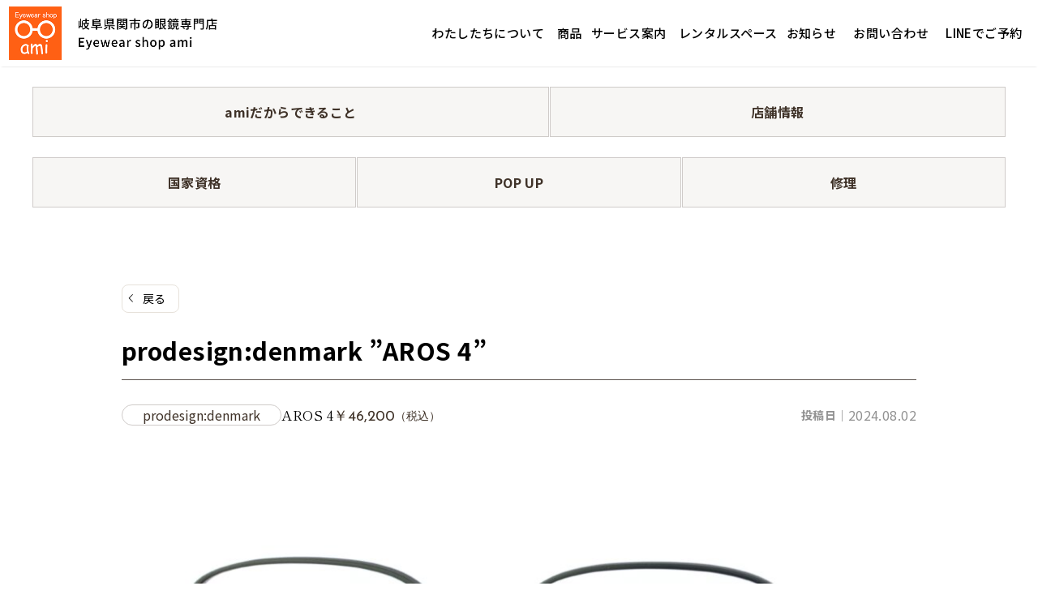

--- FILE ---
content_type: text/html; charset=UTF-8
request_url: https://seki-ami.com/item/25190/
body_size: 26072
content:
<!DOCTYPE html>
<html lang="ja">
<head>
	<meta charset="UTF-8">
	<meta name='robots' content='index, follow, max-image-preview:large, max-snippet:-1, max-video-preview:-1' />
	<style>img:is([sizes="auto" i], [sizes^="auto," i]) { contain-intrinsic-size: 3000px 1500px }</style>
	<meta name="viewport" content="width=1366">

	<!-- This site is optimized with the Yoast SEO plugin v25.8 - https://yoast.com/wordpress/plugins/seo/ -->
	<title>prodesign:denmark ”AROS 4” | Eyewear shop ami（関市のメガネ店）</title>
	<meta name="description" content="本日ご紹介するのは「prodesign:denmark (プロデザインデンマーク)」のモデルです。" />
	<link rel="canonical" href="https://seki-ami.com/item/25190/" />
	<meta property="og:locale" content="ja_JP" />
	<meta property="og:type" content="article" />
	<meta property="og:title" content="prodesign:denmark ”AROS 4” | Eyewear shop ami（関市のメガネ店）" />
	<meta property="og:description" content="本日ご紹介するのは「prodesign:denmark (プロデザインデンマーク)」のモデルです。" />
	<meta property="og:url" content="https://seki-ami.com/item/25190/" />
	<meta property="og:site_name" content="Eyewear shop ami（関市のメガネ店）" />
	<meta property="og:image" content="https://seki-ami.com/wordpress2/wp-content/uploads/2024/08/IMG_9220.jpg" />
	<meta property="og:image:width" content="1000" />
	<meta property="og:image:height" content="667" />
	<meta property="og:image:type" content="image/jpeg" />
	<script type="application/ld+json" class="yoast-schema-graph">{"@context":"https://schema.org","@graph":[{"@type":"WebPage","@id":"https://seki-ami.com/item/25190/","url":"https://seki-ami.com/item/25190/","name":"prodesign:denmark ”AROS 4” | Eyewear shop ami（関市のメガネ店）","isPartOf":{"@id":"https://seki-ami.com/#website"},"primaryImageOfPage":{"@id":"https://seki-ami.com/item/25190/#primaryimage"},"image":{"@id":"https://seki-ami.com/item/25190/#primaryimage"},"thumbnailUrl":"https://seki-ami.com/wordpress2/wp-content/uploads/2024/08/IMG_9220.jpg","datePublished":"2024-08-02T07:31:22+00:00","description":"本日ご紹介するのは「prodesign:denmark (プロデザインデンマーク)」のモデルです。","breadcrumb":{"@id":"https://seki-ami.com/item/25190/#breadcrumb"},"inLanguage":"ja","potentialAction":[{"@type":"ReadAction","target":["https://seki-ami.com/item/25190/"]}]},{"@type":"ImageObject","inLanguage":"ja","@id":"https://seki-ami.com/item/25190/#primaryimage","url":"https://seki-ami.com/wordpress2/wp-content/uploads/2024/08/IMG_9220.jpg","contentUrl":"https://seki-ami.com/wordpress2/wp-content/uploads/2024/08/IMG_9220.jpg","width":1000,"height":667},{"@type":"BreadcrumbList","@id":"https://seki-ami.com/item/25190/#breadcrumb","itemListElement":[{"@type":"ListItem","position":1,"name":"ホーム","item":"https://seki-ami.com/"},{"@type":"ListItem","position":2,"name":"商品","item":"https://seki-ami.com/item/"},{"@type":"ListItem","position":3,"name":"prodesign:denmark ”AROS 4”"}]},{"@type":"WebSite","@id":"https://seki-ami.com/#website","url":"https://seki-ami.com/","name":"Eyewear shop ami（関市のメガネ店）","description":"","publisher":{"@id":"https://seki-ami.com/#organization"},"potentialAction":[{"@type":"SearchAction","target":{"@type":"EntryPoint","urlTemplate":"https://seki-ami.com/?s={search_term_string}"},"query-input":{"@type":"PropertyValueSpecification","valueRequired":true,"valueName":"search_term_string"}}],"inLanguage":"ja"},{"@type":"Organization","@id":"https://seki-ami.com/#organization","name":"Eyewear shop ami（関市のメガネ店）","url":"https://seki-ami.com/","logo":{"@type":"ImageObject","inLanguage":"ja","@id":"https://seki-ami.com/#/schema/logo/image/","url":"https://seki-ami.com/wordpress2/wp-content/uploads/2025/09/logo.png","contentUrl":"https://seki-ami.com/wordpress2/wp-content/uploads/2025/09/logo.png","width":513,"height":130,"caption":"Eyewear shop ami（関市のメガネ店）"},"image":{"@id":"https://seki-ami.com/#/schema/logo/image/"}}]}</script>
	<!-- / Yoast SEO plugin. -->


<link href='https://fonts.gstatic.com' crossorigin rel='preconnect' />
<link href='https://fonts.googleapis.com' crossorigin rel='preconnect' />
<link rel="alternate" type="application/rss+xml" title="Eyewear shop ami（関市のメガネ店） &raquo; フィード" href="https://seki-ami.com/feed/" />
<link rel="alternate" type="application/rss+xml" title="Eyewear shop ami（関市のメガネ店） &raquo; コメントフィード" href="https://seki-ami.com/comments/feed/" />
<script>
window._wpemojiSettings = {"baseUrl":"https:\/\/s.w.org\/images\/core\/emoji\/16.0.1\/72x72\/","ext":".png","svgUrl":"https:\/\/s.w.org\/images\/core\/emoji\/16.0.1\/svg\/","svgExt":".svg","source":{"concatemoji":"https:\/\/seki-ami.com\/wordpress2\/wp-includes\/js\/wp-emoji-release.min.js?ver=6.8.3"}};
/*! This file is auto-generated */
!function(s,n){var o,i,e;function c(e){try{var t={supportTests:e,timestamp:(new Date).valueOf()};sessionStorage.setItem(o,JSON.stringify(t))}catch(e){}}function p(e,t,n){e.clearRect(0,0,e.canvas.width,e.canvas.height),e.fillText(t,0,0);var t=new Uint32Array(e.getImageData(0,0,e.canvas.width,e.canvas.height).data),a=(e.clearRect(0,0,e.canvas.width,e.canvas.height),e.fillText(n,0,0),new Uint32Array(e.getImageData(0,0,e.canvas.width,e.canvas.height).data));return t.every(function(e,t){return e===a[t]})}function u(e,t){e.clearRect(0,0,e.canvas.width,e.canvas.height),e.fillText(t,0,0);for(var n=e.getImageData(16,16,1,1),a=0;a<n.data.length;a++)if(0!==n.data[a])return!1;return!0}function f(e,t,n,a){switch(t){case"flag":return n(e,"\ud83c\udff3\ufe0f\u200d\u26a7\ufe0f","\ud83c\udff3\ufe0f\u200b\u26a7\ufe0f")?!1:!n(e,"\ud83c\udde8\ud83c\uddf6","\ud83c\udde8\u200b\ud83c\uddf6")&&!n(e,"\ud83c\udff4\udb40\udc67\udb40\udc62\udb40\udc65\udb40\udc6e\udb40\udc67\udb40\udc7f","\ud83c\udff4\u200b\udb40\udc67\u200b\udb40\udc62\u200b\udb40\udc65\u200b\udb40\udc6e\u200b\udb40\udc67\u200b\udb40\udc7f");case"emoji":return!a(e,"\ud83e\udedf")}return!1}function g(e,t,n,a){var r="undefined"!=typeof WorkerGlobalScope&&self instanceof WorkerGlobalScope?new OffscreenCanvas(300,150):s.createElement("canvas"),o=r.getContext("2d",{willReadFrequently:!0}),i=(o.textBaseline="top",o.font="600 32px Arial",{});return e.forEach(function(e){i[e]=t(o,e,n,a)}),i}function t(e){var t=s.createElement("script");t.src=e,t.defer=!0,s.head.appendChild(t)}"undefined"!=typeof Promise&&(o="wpEmojiSettingsSupports",i=["flag","emoji"],n.supports={everything:!0,everythingExceptFlag:!0},e=new Promise(function(e){s.addEventListener("DOMContentLoaded",e,{once:!0})}),new Promise(function(t){var n=function(){try{var e=JSON.parse(sessionStorage.getItem(o));if("object"==typeof e&&"number"==typeof e.timestamp&&(new Date).valueOf()<e.timestamp+604800&&"object"==typeof e.supportTests)return e.supportTests}catch(e){}return null}();if(!n){if("undefined"!=typeof Worker&&"undefined"!=typeof OffscreenCanvas&&"undefined"!=typeof URL&&URL.createObjectURL&&"undefined"!=typeof Blob)try{var e="postMessage("+g.toString()+"("+[JSON.stringify(i),f.toString(),p.toString(),u.toString()].join(",")+"));",a=new Blob([e],{type:"text/javascript"}),r=new Worker(URL.createObjectURL(a),{name:"wpTestEmojiSupports"});return void(r.onmessage=function(e){c(n=e.data),r.terminate(),t(n)})}catch(e){}c(n=g(i,f,p,u))}t(n)}).then(function(e){for(var t in e)n.supports[t]=e[t],n.supports.everything=n.supports.everything&&n.supports[t],"flag"!==t&&(n.supports.everythingExceptFlag=n.supports.everythingExceptFlag&&n.supports[t]);n.supports.everythingExceptFlag=n.supports.everythingExceptFlag&&!n.supports.flag,n.DOMReady=!1,n.readyCallback=function(){n.DOMReady=!0}}).then(function(){return e}).then(function(){var e;n.supports.everything||(n.readyCallback(),(e=n.source||{}).concatemoji?t(e.concatemoji):e.wpemoji&&e.twemoji&&(t(e.twemoji),t(e.wpemoji)))}))}((window,document),window._wpemojiSettings);
</script>
<link rel='stylesheet' id='sbi_styles-css' href='https://seki-ami.com/wordpress2/wp-content/plugins/instagram-feed/css/sbi-styles.min.css?ver=6.9.1' media='all' />
<style id='wp-emoji-styles-inline-css'>

	img.wp-smiley, img.emoji {
		display: inline !important;
		border: none !important;
		box-shadow: none !important;
		height: 1em !important;
		width: 1em !important;
		margin: 0 0.07em !important;
		vertical-align: -0.1em !important;
		background: none !important;
		padding: 0 !important;
	}
</style>
<link rel='stylesheet' id='wp-block-library-css' href='https://seki-ami.com/wordpress2/wp-includes/css/dist/block-library/style.min.css?ver=6.8.3' media='all' />
<style id='classic-theme-styles-inline-css'>
/*! This file is auto-generated */
.wp-block-button__link{color:#fff;background-color:#32373c;border-radius:9999px;box-shadow:none;text-decoration:none;padding:calc(.667em + 2px) calc(1.333em + 2px);font-size:1.125em}.wp-block-file__button{background:#32373c;color:#fff;text-decoration:none}
</style>
<style id='safe-svg-svg-icon-style-inline-css'>
.safe-svg-cover{text-align:center}.safe-svg-cover .safe-svg-inside{display:inline-block;max-width:100%}.safe-svg-cover svg{fill:currentColor;height:100%;max-height:100%;max-width:100%;width:100%}

</style>
<style id='cloudcatch-splide-carousel-style-inline-css'>
.wp-block-splide-carousel{position:relative;visibility:hidden}.wp-block-splide-carousel .splide__container{box-sizing:border-box;position:relative}.wp-block-splide-carousel .splide__list{backface-visibility:hidden;display:flex;height:100%;margin:0!important;padding:0!important}.wp-block-splide-carousel.is-initialized:not(.is-active) .splide__list{display:block}.wp-block-splide-carousel .splide__pagination{align-items:center;display:flex;flex-wrap:wrap;justify-content:center;margin:0;pointer-events:none}.wp-block-splide-carousel .splide__pagination li{display:inline-block;line-height:1;list-style-type:none;margin:0;pointer-events:auto}.wp-block-splide-carousel:not(.is-overflow) .splide__pagination{display:none}.wp-block-splide-carousel .splide__progress__bar{width:0}.wp-block-splide-carousel.is-initialized,.wp-block-splide-carousel.is-rendered{visibility:visible}.wp-block-splide-carousel .splide__slide{backface-visibility:hidden;box-sizing:border-box;flex-shrink:0;list-style-type:none!important;margin:0;position:relative}.wp-block-splide-carousel .splide__slide img{vertical-align:bottom}.wp-block-splide-carousel .splide__spinner{animation:splide-loading 1s linear infinite;border:2px solid #999;border-left-color:transparent;border-radius:50%;bottom:0;contain:strict;display:inline-block;height:20px;left:0;margin:auto;position:absolute;right:0;top:0;width:20px}.wp-block-splide-carousel .splide__sr{clip:rect(0 0 0 0);border:0;height:1px;margin:-1px;overflow:hidden;padding:0;position:absolute;width:1px}.wp-block-splide-carousel .splide__toggle.is-active .splide__toggle__play,.wp-block-splide-carousel .splide__toggle__pause{display:none}.wp-block-splide-carousel .splide__toggle.is-active .splide__toggle__pause{display:inline}.wp-block-splide-carousel .splide__track{overflow:hidden;position:relative;z-index:0}@keyframes splide-loading{0%{transform:rotate(0)}to{transform:rotate(1turn)}}.wp-block-splide-carousel .splide__track--draggable{-webkit-touch-callout:none;-webkit-user-select:none;-moz-user-select:none;user-select:none}.wp-block-splide-carousel .splide__track--fade>.splide__list>.splide__slide{margin:0!important;opacity:0;z-index:0}.wp-block-splide-carousel .splide__track--fade>.splide__list>.splide__slide.is-active{opacity:1;z-index:1}.wp-block-splide-carousel.splide--rtl{direction:rtl}.wp-block-splide-carousel .splide__track--ttb>.splide__list{display:block}.wp-block-splide-carousel .splide__arrow{align-items:center;background:#ccc;border:0;border-radius:50%;cursor:pointer;display:flex;height:2em;justify-content:center;opacity:.7;padding:0;position:absolute;top:50%;transform:translateY(-50%);width:2em;z-index:1}.wp-block-splide-carousel .splide__arrow svg{fill:#000;height:1.2em;width:1.2em}.wp-block-splide-carousel .splide__arrow:hover:not(:disabled){opacity:.9}.wp-block-splide-carousel .splide__arrow:disabled{opacity:.3}.wp-block-splide-carousel .splide__arrow:focus-visible{outline:3px solid #0bf;outline-offset:3px}.wp-block-splide-carousel .splide__arrow--prev{left:1em}.wp-block-splide-carousel .splide__arrow--prev svg{transform:scaleX(-1)}.wp-block-splide-carousel .splide__arrow--next{right:1em}.wp-block-splide-carousel.is-focus-in .splide__arrow:focus{outline:3px solid #0bf;outline-offset:3px}.wp-block-splide-carousel .splide__pagination{bottom:.5em;left:0;padding:0 1em;position:absolute;right:0;z-index:1}.wp-block-splide-carousel .splide__pagination__page{background:#ccc;border:0;border-radius:50%;display:inline-block;height:8px;margin:3px;opacity:.7;padding:0;position:relative;transition:transform .2s linear;width:8px}.wp-block-splide-carousel .splide__pagination__page.is-active{background:#fff;transform:scale(1.4);z-index:1}.wp-block-splide-carousel .splide__pagination__page:hover{cursor:pointer;opacity:.9}.wp-block-splide-carousel .splide__pagination__page:focus-visible{outline:3px solid #0bf;outline-offset:3px}.wp-block-splide-carousel.is-focus-in .splide__pagination__page:focus{outline:3px solid #0bf;outline-offset:3px}.wp-block-splide-carousel .splide__progress__bar{background:#ccc;height:3px}.wp-block-splide-carousel .splide__slide{-webkit-tap-highlight-color:rgba(0,0,0,0)}.wp-block-splide-carousel .splide__slide:focus{outline:0}@supports(outline-offset:-3px){.wp-block-splide-carousel .splide__slide:focus-visible{outline:3px solid #0bf;outline-offset:-3px}}@media screen and (-ms-high-contrast:none){.wp-block-splide-carousel .splide__slide:focus-visible{border:3px solid #0bf}}@supports(outline-offset:-3px){.wp-block-splide-carousel.is-focus-in .splide__slide:focus{outline:3px solid #0bf;outline-offset:-3px}}@media screen and (-ms-high-contrast:none){.wp-block-splide-carousel.is-focus-in .splide__slide:focus{border:3px solid #0bf}.wp-block-splide-carousel.is-focus-in .splide__track>.splide__list>.splide__slide:focus{border-color:#0bf}}.wp-block-splide-carousel .splide__toggle{cursor:pointer}.wp-block-splide-carousel .splide__toggle:focus-visible{outline:3px solid #0bf;outline-offset:3px}.wp-block-splide-carousel.is-focus-in .splide__toggle:focus{outline:3px solid #0bf;outline-offset:3px}.wp-block-splide-carousel .splide__track--nav>.splide__list>.splide__slide{border:3px solid transparent;cursor:pointer}.wp-block-splide-carousel .splide__track--nav>.splide__list>.splide__slide.is-active{border:3px solid #000}.wp-block-splide-carousel .splide__arrows--rtl .splide__arrow--prev{left:auto;right:1em}.wp-block-splide-carousel .splide__arrows--rtl .splide__arrow--prev svg{transform:scaleX(1)}.wp-block-splide-carousel .splide__arrows--rtl .splide__arrow--next{left:1em;right:auto}.wp-block-splide-carousel .splide__arrows--rtl .splide__arrow--next svg{transform:scaleX(-1)}.wp-block-splide-carousel .splide__arrows--ttb .splide__arrow{left:50%;transform:translate(-50%)}.wp-block-splide-carousel .splide__arrows--ttb .splide__arrow--prev{top:1em}.wp-block-splide-carousel .splide__arrows--ttb .splide__arrow--prev svg{transform:rotate(-90deg)}.wp-block-splide-carousel .splide__arrows--ttb .splide__arrow--next{bottom:1em;top:auto}.wp-block-splide-carousel .splide__arrows--ttb .splide__arrow--next svg{transform:rotate(90deg)}.wp-block-splide-carousel .splide__pagination--ttb{bottom:0;display:flex;flex-direction:column;left:auto;padding:1em 0;right:.5em;top:0}.wp-block-splide-carousel .splide.splide--ttb{padding-bottom:64px;padding-top:64px}.wp-block-splide-carousel .splide__arrows .splide__arrow{height:36px;transition:all .2s linear;width:36px}@media screen and (min-width:782px){.wp-block-splide-carousel .splide__arrows--ltr .splide__arrow--prev{left:calc(-2em - 30px)}.wp-block-splide-carousel .splide__arrows--ltr .splide__arrow--next{right:calc(-2em - 30px)}.wp-block-splide-carousel .splide__arrows--rtl .splide__arrow--prev{left:auto;right:calc(-2em - 30px)}.wp-block-splide-carousel .splide__arrows--rtl .splide__arrow--next{left:calc(-2em - 30px);right:auto}}.wp-block-splide-carousel .splide__arrows--ttb .splide__arrow--prev{top:14px}.wp-block-splide-carousel .splide__arrows--ttb .splide__arrow--next{bottom:14px}.wp-block-splide-carousel .splide__slide{display:flex;flex-direction:column;overflow:hidden}.wp-block-splide-carousel .splide__slide .wp-block-cover:last-child,.wp-block-splide-carousel .splide__slide .wp-block-image:last-child{margin-bottom:0}.wp-block-splide-carousel .splide__slide .wp-block-cover:first-child,.wp-block-splide-carousel .splide__slide .wp-block-image:first-child{margin-top:0}.wp-block-splide-carousel .splide__slide.is-vertically-aligned-center{justify-content:center}.wp-block-splide-carousel .splide__slide.is-vertically-aligned-top{justify-content:flex-start}.wp-block-splide-carousel .splide__slide.is-vertically-aligned-bottom{justify-content:flex-end}.wp-block-splide-carousel .splide__slide-link{bottom:0;left:0;position:absolute;right:0;top:0}.wp-block-splide-carousel .splide__slide-link+.wp-block-image:nth-child(2){margin-top:0}.wp-block-splide-carousel .splide--cover .splide__slide>*,.wp-block-splide-carousel .splide--cover .splide__slide>*>*>.components-placeholder,.wp-block-splide-carousel .splide--cover .splide__slide>*>.wp-block-cover,.wp-block-splide-carousel .splide--cover .splide__slide>*>.wp-block-image,.wp-block-splide-carousel .splide--cover .splide__slide>*>.wp-block-image>div{height:100%}.wp-block-splide-carousel .splide--cover .splide__slide embed,.wp-block-splide-carousel .splide--cover .splide__slide iframe,.wp-block-splide-carousel .splide--cover .splide__slide img,.wp-block-splide-carousel .splide--cover .splide__slide video{height:100%;-o-object-fit:cover;object-fit:cover;-o-object-position:center;object-position:center;width:100%}.wp-block-splide-carousel .splide__pagination{bottom:-24px}.wp-block-splide-carousel .splide__pagination__page{display:block}.wp-block-splide-carousel .splide__pagination__page.is-active{background:#888;transform:scale(1.2)}.wp-block-splide-carousel .splide__controls{align-items:center;display:flex;justify-content:center;margin-top:1rem}.wp-block-splide-carousel .splide__controls .splide__pagination{bottom:auto;left:auto;padding:0;position:relative;transform:none;width:auto}.wp-block-splide-carousel .splide__toggle{align-items:center;background:#ccc;border:none;border-radius:50%;box-shadow:none;display:inline-flex;height:36px;justify-content:center;margin-right:1em;opacity:.7;transition:all .2s linear;width:36px}.wp-block-splide-carousel .splide__toggle svg{fill:#000;height:14px;transition:fill .2s ease;width:14px}.wp-block-splide-carousel .splide__toggle:hover{opacity:.9}.wp-block-splide-carousel .splide__toggle__play{margin-left:2px}.wp-block-splide-carousel .splide__toggle.is-active .wp-block-splide-carousel .splide__toggle__pause{display:inline}

</style>
<style id='global-styles-inline-css'>
:root{--wp--preset--aspect-ratio--square: 1;--wp--preset--aspect-ratio--4-3: 4/3;--wp--preset--aspect-ratio--3-4: 3/4;--wp--preset--aspect-ratio--3-2: 3/2;--wp--preset--aspect-ratio--2-3: 2/3;--wp--preset--aspect-ratio--16-9: 16/9;--wp--preset--aspect-ratio--9-16: 9/16;--wp--preset--color--black: #000000;--wp--preset--color--cyan-bluish-gray: #abb8c3;--wp--preset--color--white: #ffffff;--wp--preset--color--pale-pink: #f78da7;--wp--preset--color--vivid-red: #cf2e2e;--wp--preset--color--luminous-vivid-orange: #ff6900;--wp--preset--color--luminous-vivid-amber: #fcb900;--wp--preset--color--light-green-cyan: #7bdcb5;--wp--preset--color--vivid-green-cyan: #00d084;--wp--preset--color--pale-cyan-blue: #8ed1fc;--wp--preset--color--vivid-cyan-blue: #0693e3;--wp--preset--color--vivid-purple: #9b51e0;--wp--preset--color--main: var(--main);--wp--preset--color--accent: var(--accent);--wp--preset--color--site-bg: var(--site-bg);--wp--preset--color--base-1: var(--base-1);--wp--preset--color--base-2: var(--base-2);--wp--preset--color--text: var(--text);--wp--preset--color--text-2: var(--text-2);--wp--preset--gradient--vivid-cyan-blue-to-vivid-purple: linear-gradient(135deg,rgba(6,147,227,1) 0%,rgb(155,81,224) 100%);--wp--preset--gradient--light-green-cyan-to-vivid-green-cyan: linear-gradient(135deg,rgb(122,220,180) 0%,rgb(0,208,130) 100%);--wp--preset--gradient--luminous-vivid-amber-to-luminous-vivid-orange: linear-gradient(135deg,rgba(252,185,0,1) 0%,rgba(255,105,0,1) 100%);--wp--preset--gradient--luminous-vivid-orange-to-vivid-red: linear-gradient(135deg,rgba(255,105,0,1) 0%,rgb(207,46,46) 100%);--wp--preset--gradient--very-light-gray-to-cyan-bluish-gray: linear-gradient(135deg,rgb(238,238,238) 0%,rgb(169,184,195) 100%);--wp--preset--gradient--cool-to-warm-spectrum: linear-gradient(135deg,rgb(74,234,220) 0%,rgb(151,120,209) 20%,rgb(207,42,186) 40%,rgb(238,44,130) 60%,rgb(251,105,98) 80%,rgb(254,248,76) 100%);--wp--preset--gradient--blush-light-purple: linear-gradient(135deg,rgb(255,206,236) 0%,rgb(152,150,240) 100%);--wp--preset--gradient--blush-bordeaux: linear-gradient(135deg,rgb(254,205,165) 0%,rgb(254,45,45) 50%,rgb(107,0,62) 100%);--wp--preset--gradient--luminous-dusk: linear-gradient(135deg,rgb(255,203,112) 0%,rgb(199,81,192) 50%,rgb(65,88,208) 100%);--wp--preset--gradient--pale-ocean: linear-gradient(135deg,rgb(255,245,203) 0%,rgb(182,227,212) 50%,rgb(51,167,181) 100%);--wp--preset--gradient--electric-grass: linear-gradient(135deg,rgb(202,248,128) 0%,rgb(113,206,126) 100%);--wp--preset--gradient--midnight: linear-gradient(135deg,rgb(2,3,129) 0%,rgb(40,116,252) 100%);--wp--preset--font-size--small: 13px;--wp--preset--font-size--medium: 20px;--wp--preset--font-size--large: 36px;--wp--preset--font-size--x-large: 42px;--wp--preset--spacing--20: 0.44rem;--wp--preset--spacing--30: 0.67rem;--wp--preset--spacing--40: 1rem;--wp--preset--spacing--50: 1.5rem;--wp--preset--spacing--60: 2.25rem;--wp--preset--spacing--70: 3.38rem;--wp--preset--spacing--80: 5.06rem;--wp--preset--shadow--natural: 6px 6px 9px rgba(0, 0, 0, 0.2);--wp--preset--shadow--deep: 12px 12px 50px rgba(0, 0, 0, 0.4);--wp--preset--shadow--sharp: 6px 6px 0px rgba(0, 0, 0, 0.2);--wp--preset--shadow--outlined: 6px 6px 0px -3px rgba(255, 255, 255, 1), 6px 6px rgba(0, 0, 0, 1);--wp--preset--shadow--crisp: 6px 6px 0px rgba(0, 0, 0, 1);}:where(.is-layout-flex){gap: 0.5em;}:where(.is-layout-grid){gap: 0.5em;}body .is-layout-flex{display: flex;}.is-layout-flex{flex-wrap: wrap;align-items: center;}.is-layout-flex > :is(*, div){margin: 0;}body .is-layout-grid{display: grid;}.is-layout-grid > :is(*, div){margin: 0;}:where(.wp-block-columns.is-layout-flex){gap: 2em;}:where(.wp-block-columns.is-layout-grid){gap: 2em;}:where(.wp-block-post-template.is-layout-flex){gap: 1.25em;}:where(.wp-block-post-template.is-layout-grid){gap: 1.25em;}.has-black-color{color: var(--wp--preset--color--black) !important;}.has-cyan-bluish-gray-color{color: var(--wp--preset--color--cyan-bluish-gray) !important;}.has-white-color{color: var(--wp--preset--color--white) !important;}.has-pale-pink-color{color: var(--wp--preset--color--pale-pink) !important;}.has-vivid-red-color{color: var(--wp--preset--color--vivid-red) !important;}.has-luminous-vivid-orange-color{color: var(--wp--preset--color--luminous-vivid-orange) !important;}.has-luminous-vivid-amber-color{color: var(--wp--preset--color--luminous-vivid-amber) !important;}.has-light-green-cyan-color{color: var(--wp--preset--color--light-green-cyan) !important;}.has-vivid-green-cyan-color{color: var(--wp--preset--color--vivid-green-cyan) !important;}.has-pale-cyan-blue-color{color: var(--wp--preset--color--pale-cyan-blue) !important;}.has-vivid-cyan-blue-color{color: var(--wp--preset--color--vivid-cyan-blue) !important;}.has-vivid-purple-color{color: var(--wp--preset--color--vivid-purple) !important;}.has-black-background-color{background-color: var(--wp--preset--color--black) !important;}.has-cyan-bluish-gray-background-color{background-color: var(--wp--preset--color--cyan-bluish-gray) !important;}.has-white-background-color{background-color: var(--wp--preset--color--white) !important;}.has-pale-pink-background-color{background-color: var(--wp--preset--color--pale-pink) !important;}.has-vivid-red-background-color{background-color: var(--wp--preset--color--vivid-red) !important;}.has-luminous-vivid-orange-background-color{background-color: var(--wp--preset--color--luminous-vivid-orange) !important;}.has-luminous-vivid-amber-background-color{background-color: var(--wp--preset--color--luminous-vivid-amber) !important;}.has-light-green-cyan-background-color{background-color: var(--wp--preset--color--light-green-cyan) !important;}.has-vivid-green-cyan-background-color{background-color: var(--wp--preset--color--vivid-green-cyan) !important;}.has-pale-cyan-blue-background-color{background-color: var(--wp--preset--color--pale-cyan-blue) !important;}.has-vivid-cyan-blue-background-color{background-color: var(--wp--preset--color--vivid-cyan-blue) !important;}.has-vivid-purple-background-color{background-color: var(--wp--preset--color--vivid-purple) !important;}.has-black-border-color{border-color: var(--wp--preset--color--black) !important;}.has-cyan-bluish-gray-border-color{border-color: var(--wp--preset--color--cyan-bluish-gray) !important;}.has-white-border-color{border-color: var(--wp--preset--color--white) !important;}.has-pale-pink-border-color{border-color: var(--wp--preset--color--pale-pink) !important;}.has-vivid-red-border-color{border-color: var(--wp--preset--color--vivid-red) !important;}.has-luminous-vivid-orange-border-color{border-color: var(--wp--preset--color--luminous-vivid-orange) !important;}.has-luminous-vivid-amber-border-color{border-color: var(--wp--preset--color--luminous-vivid-amber) !important;}.has-light-green-cyan-border-color{border-color: var(--wp--preset--color--light-green-cyan) !important;}.has-vivid-green-cyan-border-color{border-color: var(--wp--preset--color--vivid-green-cyan) !important;}.has-pale-cyan-blue-border-color{border-color: var(--wp--preset--color--pale-cyan-blue) !important;}.has-vivid-cyan-blue-border-color{border-color: var(--wp--preset--color--vivid-cyan-blue) !important;}.has-vivid-purple-border-color{border-color: var(--wp--preset--color--vivid-purple) !important;}.has-vivid-cyan-blue-to-vivid-purple-gradient-background{background: var(--wp--preset--gradient--vivid-cyan-blue-to-vivid-purple) !important;}.has-light-green-cyan-to-vivid-green-cyan-gradient-background{background: var(--wp--preset--gradient--light-green-cyan-to-vivid-green-cyan) !important;}.has-luminous-vivid-amber-to-luminous-vivid-orange-gradient-background{background: var(--wp--preset--gradient--luminous-vivid-amber-to-luminous-vivid-orange) !important;}.has-luminous-vivid-orange-to-vivid-red-gradient-background{background: var(--wp--preset--gradient--luminous-vivid-orange-to-vivid-red) !important;}.has-very-light-gray-to-cyan-bluish-gray-gradient-background{background: var(--wp--preset--gradient--very-light-gray-to-cyan-bluish-gray) !important;}.has-cool-to-warm-spectrum-gradient-background{background: var(--wp--preset--gradient--cool-to-warm-spectrum) !important;}.has-blush-light-purple-gradient-background{background: var(--wp--preset--gradient--blush-light-purple) !important;}.has-blush-bordeaux-gradient-background{background: var(--wp--preset--gradient--blush-bordeaux) !important;}.has-luminous-dusk-gradient-background{background: var(--wp--preset--gradient--luminous-dusk) !important;}.has-pale-ocean-gradient-background{background: var(--wp--preset--gradient--pale-ocean) !important;}.has-electric-grass-gradient-background{background: var(--wp--preset--gradient--electric-grass) !important;}.has-midnight-gradient-background{background: var(--wp--preset--gradient--midnight) !important;}.has-small-font-size{font-size: var(--wp--preset--font-size--small) !important;}.has-medium-font-size{font-size: var(--wp--preset--font-size--medium) !important;}.has-large-font-size{font-size: var(--wp--preset--font-size--large) !important;}.has-x-large-font-size{font-size: var(--wp--preset--font-size--x-large) !important;}
:where(.wp-block-post-template.is-layout-flex){gap: 1.25em;}:where(.wp-block-post-template.is-layout-grid){gap: 1.25em;}
:where(.wp-block-columns.is-layout-flex){gap: 2em;}:where(.wp-block-columns.is-layout-grid){gap: 2em;}
:root :where(.wp-block-pullquote){font-size: 1.5em;line-height: 1.6;}
</style>
<link rel='stylesheet' id='generateblocks-google-fonts-css' href='https://fonts.googleapis.com/css?family=Noto+Sans+JP:100,300,regular,500,700,900&#038;display=swap' media='all' />
<link rel='stylesheet' id='lbwps-styles-css' href='https://seki-ami.com/wordpress2/wp-content/plugins/lightbox-photoswipe/assets/ps4/styles/default.css?ver=5.7.2' media='all' />
<link rel='stylesheet' id='toc-screen-css' href='https://seki-ami.com/wordpress2/wp-content/plugins/table-of-contents-plus/screen.min.css?ver=2411.1' media='all' />
<link rel='stylesheet' id='generate-widget-areas-css' href='https://seki-ami.com/wordpress2/wp-content/themes/generatepress/assets/css/components/widget-areas.min.css?ver=3.6.0' media='all' />
<link rel='stylesheet' id='generate-style-css' href='https://seki-ami.com/wordpress2/wp-content/themes/generatepress/assets/css/main.min.css?ver=3.6.0' media='all' />
<style id='generate-style-inline-css'>
body{background-color:var(--site-bg);color:var(--text);}a{color:var(--main);}.wp-block-group__inner-container{max-width:1200px;margin-left:auto;margin-right:auto;}.site-header .header-image{width:200px;}.generate-back-to-top{font-size:20px;border-radius:3px;position:fixed;bottom:30px;right:30px;line-height:40px;width:40px;text-align:center;z-index:10;transition:opacity 300ms ease-in-out;opacity:0.1;transform:translateY(1000px);}.generate-back-to-top__show{opacity:1;transform:translateY(0);}:root{--main:#ff6014;--accent:#5cb344;--site-bg:#ffffff;--base-1:#f7f6f4;--base-2:#f0f0f0;--text:#000000;--text-2:#3f3228;}:root .has-main-color{color:var(--main);}:root .has-main-background-color{background-color:var(--main);}:root .has-accent-color{color:var(--accent);}:root .has-accent-background-color{background-color:var(--accent);}:root .has-site-bg-color{color:var(--site-bg);}:root .has-site-bg-background-color{background-color:var(--site-bg);}:root .has-base-1-color{color:var(--base-1);}:root .has-base-1-background-color{background-color:var(--base-1);}:root .has-base-2-color{color:var(--base-2);}:root .has-base-2-background-color{background-color:var(--base-2);}:root .has-text-color{color:var(--text);}:root .has-text-background-color{background-color:var(--text);}:root .has-text-2-color{color:var(--text-2);}:root .has-text-2-background-color{background-color:var(--text-2);}h1{font-size:30px;line-height:1.4;margin-bottom:1em;}@media (max-width:768px){h1{font-size:22px;margin-bottom:0px;}}h2{font-size:28px;letter-spacing:0.05em;line-height:1.4;margin-bottom:1em;}@media (max-width:768px){h2{font-size:22px;margin-bottom:0px;}}h3{font-size:22px;letter-spacing:0.05em;line-height:1.4;margin-bottom:1em;}@media (max-width:768px){h3{font-size:20px;margin-bottom:0px;}}h4{font-size:18px;line-height:1.4;margin-bottom:1em;}@media (max-width:768px){h4{font-size:17px;margin-bottom:0px;}}h1, h2, h3, h4, h5, h6{font-family:Noto Sans JP, sans-serif;font-weight:bold;line-height:1.4;}body,input, textarea, keygen, select, button{font-family:Noto Sans JP, sans-serif;font-weight:400;letter-spacing:0.025em;line-height:1.8;}@media (max-width:768px){body,input, textarea, keygen, select, button{font-size:16px;line-height:1.6;}}.font_mincho{font-family:Noto Serif, serif;}.font_en{font-family:Amiri, serif;}.font_num{font-family:Arial, sans-serif;}.top-bar{background-color:#636363;color:#ffffff;}.top-bar a{color:#ffffff;}.top-bar a:hover{color:#303030;}.site-header{background-color:var(--base-2);}.main-title a,.main-title a:hover{color:var(--text);}.site-description{color:var(--text);}.main-navigation,.main-navigation ul ul{background-color:#ffffff;}.main-navigation .main-nav ul li a, .main-navigation .menu-toggle, .main-navigation .menu-bar-items{color:var(--text);}.main-navigation .main-nav ul li:not([class*="current-menu-"]):hover > a, .main-navigation .main-nav ul li:not([class*="current-menu-"]):focus > a, .main-navigation .main-nav ul li.sfHover:not([class*="current-menu-"]) > a, .main-navigation .menu-bar-item:hover > a, .main-navigation .menu-bar-item.sfHover > a{color:var(--main);}button.menu-toggle:hover,button.menu-toggle:focus{color:var(--text);}.main-navigation .main-nav ul li[class*="current-menu-"] > a{color:var(--main);}.navigation-search input[type="search"],.navigation-search input[type="search"]:active, .navigation-search input[type="search"]:focus, .main-navigation .main-nav ul li.search-item.active > a, .main-navigation .menu-bar-items .search-item.active > a{color:var(--main);}.main-navigation ul ul{background-color:#ffffff;}.separate-containers .inside-article, .separate-containers .comments-area, .separate-containers .page-header, .one-container .container, .separate-containers .paging-navigation, .inside-page-header{background-color:var(--site-bg);}.entry-title a{color:var(--text);}.entry-title a:hover{color:rgba(0,0,0,0.5);}.entry-meta{color:var(--text);}.sidebar .widget{background-color:var(--site-bg);}.sidebar .widget a{color:var(--text);}.sidebar .widget a:hover{color:#434343;}.footer-widgets{background-color:var(--site-bg);}.footer-widgets a{color:var(--text);}.footer-widgets a:hover{color:rgba(0,0,0,0.8);}.site-info{color:#a19b98;background-color:var(--site-bg);}.site-info a{color:#ffffff;}input[type="text"],input[type="email"],input[type="url"],input[type="password"],input[type="search"],input[type="tel"],input[type="number"],textarea,select{color:var(--contrast);background-color:#eee;border-color:var(--base);}input[type="text"]:focus,input[type="email"]:focus,input[type="url"]:focus,input[type="password"]:focus,input[type="search"]:focus,input[type="tel"]:focus,input[type="number"]:focus,textarea:focus,select:focus{color:var(--text);background-color:#eee;border-color:var(--text);}button,html input[type="button"],input[type="reset"],input[type="submit"],a.button,a.wp-block-button__link:not(.has-background){color:#ffffff;background-color:#55555e;}button:hover,html input[type="button"]:hover,input[type="reset"]:hover,input[type="submit"]:hover,a.button:hover,button:focus,html input[type="button"]:focus,input[type="reset"]:focus,input[type="submit"]:focus,a.button:focus,a.wp-block-button__link:not(.has-background):active,a.wp-block-button__link:not(.has-background):focus,a.wp-block-button__link:not(.has-background):hover{color:#ffffff;background-color:#3f4047;}a.generate-back-to-top{background-color:rgba(255,255,255,0.5);color:var(--main);}a.generate-back-to-top:hover,a.generate-back-to-top:focus{background-color:rgba(255,255,255,0.5);color:var(--main);}:root{--gp-search-modal-bg-color:var(--base-3);--gp-search-modal-text-color:var(--contrast);--gp-search-modal-overlay-bg-color:rgba(0,0,0,0.2);}@media (max-width: 768px){.main-navigation .menu-bar-item:hover > a, .main-navigation .menu-bar-item.sfHover > a{background:none;color:var(--text);}}.inside-header{padding:0px;}.nav-below-header .main-navigation .inside-navigation.grid-container, .nav-above-header .main-navigation .inside-navigation.grid-container{padding:0px 20px 0px 20px;}.separate-containers .inside-article, .separate-containers .comments-area, .separate-containers .page-header, .separate-containers .paging-navigation, .one-container .site-content, .inside-page-header{padding:70px 110px 70px 110px;}.site-main .wp-block-group__inner-container{padding:70px 110px 70px 110px;}.separate-containers .paging-navigation{padding-top:20px;padding-bottom:20px;}.entry-content .alignwide, body:not(.no-sidebar) .entry-content .alignfull{margin-left:-110px;width:calc(100% + 220px);max-width:calc(100% + 220px);}.one-container.right-sidebar .site-main,.one-container.both-right .site-main{margin-right:110px;}.one-container.left-sidebar .site-main,.one-container.both-left .site-main{margin-left:110px;}.one-container.both-sidebars .site-main{margin:0px 110px 0px 110px;}.one-container.archive .post:not(:last-child):not(.is-loop-template-item), .one-container.blog .post:not(:last-child):not(.is-loop-template-item){padding-bottom:70px;}.main-navigation .main-nav ul li a,.menu-toggle,.main-navigation .menu-bar-item > a{line-height:50px;}.navigation-search input[type="search"]{height:50px;}.rtl .menu-item-has-children .dropdown-menu-toggle{padding-left:20px;}.rtl .main-navigation .main-nav ul li.menu-item-has-children > a{padding-right:20px;}.widget-area .widget{padding:0px;}.footer-widgets-container{padding:0px;}.inside-site-info{padding:15px 10px 15px 10px;}@media (max-width:768px){.separate-containers .inside-article, .separate-containers .comments-area, .separate-containers .page-header, .separate-containers .paging-navigation, .one-container .site-content, .inside-page-header{padding:30px 15px 30px 15px;}.site-main .wp-block-group__inner-container{padding:30px 15px 30px 15px;}.inside-top-bar{padding-right:30px;padding-left:30px;}.inside-header{padding-top:0px;padding-right:0px;padding-bottom:0px;padding-left:0px;}.widget-area .widget{padding-top:0px;padding-right:0px;padding-bottom:0px;padding-left:0px;}.footer-widgets-container{padding-top:0px;padding-right:0px;padding-bottom:0px;padding-left:0px;}.inside-site-info{padding-right:30px;padding-left:30px;}.entry-content .alignwide, body:not(.no-sidebar) .entry-content .alignfull{margin-left:-15px;width:calc(100% + 30px);max-width:calc(100% + 30px);}.one-container .site-main .paging-navigation{margin-bottom:20px;}}/* End cached CSS */.is-right-sidebar{width:30%;}.is-left-sidebar{width:30%;}.site-content .content-area{width:100%;}@media (max-width: 768px){.main-navigation .menu-toggle,.sidebar-nav-mobile:not(#sticky-placeholder){display:block;}.main-navigation ul,.gen-sidebar-nav,.main-navigation:not(.slideout-navigation):not(.toggled) .main-nav > ul,.has-inline-mobile-toggle #site-navigation .inside-navigation > *:not(.navigation-search):not(.main-nav){display:none;}.nav-align-right .inside-navigation,.nav-align-center .inside-navigation{justify-content:space-between;}}
.dynamic-author-image-rounded{border-radius:100%;}.dynamic-featured-image, .dynamic-author-image{vertical-align:middle;}.one-container.blog .dynamic-content-template:not(:last-child), .one-container.archive .dynamic-content-template:not(:last-child){padding-bottom:0px;}.dynamic-entry-excerpt > p:last-child{margin-bottom:0px;}
.main-navigation .main-nav ul li a,.menu-toggle,.main-navigation .menu-bar-item > a{transition: line-height 300ms ease}.main-navigation.toggled .main-nav > ul{background-color: #ffffff}.sticky-enabled .gen-sidebar-nav.is_stuck .main-navigation {margin-bottom: 0px;}.sticky-enabled .gen-sidebar-nav.is_stuck {z-index: 500;}.sticky-enabled .main-navigation.is_stuck {box-shadow: 0 2px 2px -2px rgba(0, 0, 0, .2);}.navigation-stick:not(.gen-sidebar-nav) {left: 0;right: 0;width: 100% !important;}.both-sticky-menu .main-navigation:not(#mobile-header).toggled .main-nav > ul,.mobile-sticky-menu .main-navigation:not(#mobile-header).toggled .main-nav > ul,.mobile-header-sticky #mobile-header.toggled .main-nav > ul {position: absolute;left: 0;right: 0;z-index: 999;}.nav-float-right .navigation-stick {width: 100% !important;left: 0;}.nav-float-right .navigation-stick .navigation-branding {margin-right: auto;}.main-navigation.has-sticky-branding:not(.grid-container) .inside-navigation:not(.grid-container) .navigation-branding{margin-left: 10px;}
@media (max-width: 768px){.main-navigation .main-nav ul li a,.main-navigation .menu-toggle,.main-navigation .mobile-bar-items a,.main-navigation .menu-bar-item > a{line-height:39px;}.main-navigation .site-logo.navigation-logo img, .mobile-header-navigation .site-logo.mobile-header-logo img, .navigation-search input[type="search"]{height:39px;}}
</style>
<link rel='stylesheet' id='generate-child-css' href='https://seki-ami.com/wordpress2/wp-content/themes/generatepress_child/style.css?ver=1762836776' media='all' />
<link rel='stylesheet' id='generate-google-fonts-css' href='https://fonts.googleapis.com/css?family=Noto+Sans+JP%3Aregular%2C400%2C500%2C700%2C900%7CRoboto%3A400%2C700%2C900%7CArial%7CNoto+Serif%3Aregular%2C700%7CAmiri%3Aregular%2Citalic%2C700%2C700italic%7CShippori+Mincho%3Aregular%2C500%2C600%2C700%2C800%7CZen+Old+Mincho%3A500%7CJosefin+Sans%3A100%2C200%2C300%2Cregular%2C500%2C600%2C700%2C100italic%2C200italic%2C300italic%2Citalic%2C500italic%2C600italic%2C700italic&#038;display=auto&#038;ver=3.6.0' media='all' />
<link rel='stylesheet' id='generateblocks-global-css' href='https://seki-ami.com/wordpress2/wp-content/uploads/generateblocks/style-global.css?ver=1758694864' media='all' />
<style id='generateblocks-inline-css'>
.gb-headline-mincho{font-family:"my_mincho", serif;}.gb-headline-h_large_a{font-weight:bold;padding-bottom:10px;margin-top:30px;margin-bottom:15px;border-bottom:2px solid var(--main);}.gb-headline-h_large_b{font-weight:bold;text-align:center;padding-bottom:20px;margin-top:30px;margin-bottom:30px;}.gb-headline-h_large_c{font-weight:bold;text-align:center;padding-top:85px;margin-top:20px;margin-bottom:30px;}.gb-headline-h_middle_a{font-size:20px;font-weight:bold;padding-top:10px;padding-bottom:10px;padding-left:15px;margin-top:30px;margin-bottom:15px;border-left:8px solid var(--main);}.gb-headline-h_middle_b{font-size:20px;font-weight:bold;padding:10px 15px;margin-top:30px;margin-bottom:15px;color:#ffffff;background-color:var(--main);}.gb-headline-h_small_a{font-size:18px;font-weight:bold;}p.gb-headline-c2cba5c0{font-size:14px;line-height:1em;font-weight:bold;margin-bottom:0px;}p.gb-headline-d2d3b37a{font-size:16px;line-height:1em;margin-bottom:0px;}.gb-accordion__item:not(.gb-accordion__item-open) > .gb-button .gb-accordion__icon-open{display:none;}.gb-accordion__item.gb-accordion__item-open > .gb-button .gb-accordion__icon{display:none;}.gb-button-basic_btn01{display:inline-flex;align-items:center;justify-content:center;min-width:280px;min-height:70px;font-family:Noto Sans JP, sans-serif;font-weight:700;text-align:center;padding:10px 20px;border-radius:4px;border:2px solid var(--main);background-color:var(--main);color:#ffffff;text-decoration:none;transition:all 0.3s ease;}.gb-button-basic_btn01:hover, .gb-button-basic_btn01:active, .gb-button-basic_btn01:focus{border-color:var(--main);background-color:#ffffff;color:var(--main);}.gb-button-basic_btn02{display:inline-flex;align-items:center;justify-content:center;text-align:center;padding:10px 10px 10px 25px;color:var(--main);text-decoration:none;transition:all 0.5s ease;}.gb-button-basic_btn02:hover{opacity:0.7;}.gb-button-basic_btn03{display:inline-flex;column-gap:15px;font-size:18px;font-weight:bold;padding-top:5px;padding-bottom:5px;border-bottom:1px solid #ffffff;color:var(--text);text-decoration:none;transition:all 0.5s ease;}.gb-button-basic_btn03:hover, .gb-button-basic_btn03:active, .gb-button-basic_btn03:focus{border-bottom-color:#000000;}a.gb-button-f38a74b8{display:block;font-size:15px;text-align:center;padding:8px 20px;margin-top:10px;border:1px solid #dddddd;background-color:#ffffff;text-decoration:none;}a.gb-button-f38a74b8:hover, a.gb-button-f38a74b8:active, a.gb-button-f38a74b8:focus{background-color:#eeeeee;}.gb-button-f38a74b8{transition:all 0.5s ease;}a.gb-button-79dad127{font-size:14px;color:#a19b98;text-decoration:none;}a.gb-button-79dad127:hover, a.gb-button-79dad127:active, a.gb-button-79dad127:focus{color:rgba(161, 154, 151, 0.8);}.gb-container.gb-tabs__item:not(.gb-tabs__item-open){display:none;}.gb-container-eea55609 > .gb-inside-container{max-width:1200px;margin-left:auto;margin-right:auto;}.gb-grid-wrapper > .gb-grid-column-eea55609 > .gb-container{display:flex;flex-direction:column;height:100%;}.gb-container-5afe206f{display:flex;align-items:center;color:#929292;}.gb-container-72d3eb55{min-height:450px;margin-bottom:40px;background-color:var(--base-1);background-image:url(https://cyber318c.xsrv.jp/prototype02/wordpress/wp-content/themes/generatepress_child/images/noimage.svg);background-repeat:no-repeat;background-position:center center;background-size:30%;}.gb-container-72d3eb55.gb-has-dynamic-bg{background-image:var(--background-url);}.gb-container-72d3eb55.gb-no-dynamic-bg{background-image:none;}.gb-container-05e86eda{margin-top:0px;margin-bottom:0px;}.gb-container-05e86eda > .gb-inside-container{max-width:1200px;margin-left:auto;margin-right:auto;}.gb-grid-wrapper > .gb-grid-column-05e86eda > .gb-container{display:flex;flex-direction:column;height:100%;}.gb-image-62eabc7c{width:100%;height:450px;object-fit:cover;vertical-align:middle;}@media (max-width: 767px) {.gb-headline-h_large_b{font-size:22px;}.gb-headline-h_large_c{font-size:22px;margin-top:44px;margin-bottom:22px;}.gb-headline-h_middle_a{font-size:18px;}.gb-headline-h_middle_b{font-size:18px;}.gb-headline-h_small_a{font-size:17px;}p.gb-headline-c2cba5c0{font-size:13px;}p.gb-headline-d2d3b37a{font-size:15px;margin-top:2px;}.gb-button-basic_btn01{min-width:220px;}.gb-button-basic_btn03{font-size:14px;border-bottom-width:1px;border-bottom-style:solid;}.gb-container-5afe206f{order:2;}.gb-container-72d3eb55{min-height:200px;}.gb-image-62eabc7c{height:200px;}}:root{--gb-container-width:1200px;}.gb-container .wp-block-image img{vertical-align:middle;}.gb-grid-wrapper .wp-block-image{margin-bottom:0;}.gb-highlight{background:none;}.gb-shape{line-height:0;}.gb-container-link{position:absolute;top:0;right:0;bottom:0;left:0;z-index:99;}.gb-text-66adfb02{border-bottom-style:solid;border-bottom-width:1px;color:var(--text-2);font-family:Amiri;font-size:32px;letter-spacing:0.03em;margin-bottom:0px;padding-bottom:5px}.gb-text-0a0ad4af{align-items:center;display:inline-flex;height:50px;justify-content:center;width:50px;border:1px solid #cfcbc9;border-radius:50%}.gb-text-0a0ad4af:hover .gb-shape svg{color:var(--main)}.gb-text-0a0ad4af .gb-shape svg{width:1.6em;height:1.6em;fill:currentColor;color:var(--text-2);transition:all 0.5s ease 0s}@media (max-width:767px){.gb-text-0a0ad4af:hover .gb-shape svg{color:var(--text-2)}}.gb-text-eb378fd4{align-items:center;display:inline-flex;height:50px;justify-content:center;width:50px;border:1px solid #cfcbc9;border-radius:50%}.gb-text-eb378fd4:hover .gb-shape svg{color:var(--main)}.gb-text-eb378fd4 .gb-shape svg{width:1.6em;height:1.6em;fill:currentColor;color:var(--text-2);transition:all 0.5s ease 0s}@media (max-width:767px){.gb-text-eb378fd4:hover .gb-shape svg{color:var(--text-2)}}.gb-text-ca340676{font-size:82px;font-weight:400;letter-spacing:0em;line-height:1;margin-bottom:15px}@media (max-width:767px){.gb-text-ca340676{font-size:45px;margin-bottom:5px;text-align:center}}.gb-text-81efdcde{font-size:17px;font-weight:400;letter-spacing:0em;line-height:1.7;margin-bottom:0px}@media (max-width:767px){.gb-text-81efdcde{font-size:15px;text-align:center}}.gb-text-6ce450a2{font-size:18px;font-weight:500;letter-spacing:0.1em;line-height:1;margin-bottom:30px}@media (max-width:767px){.gb-text-6ce450a2{font-size:17px;margin-bottom:20px}}.gb-text-4fe21f98{color:var(--text-2);font-family:Amiri;font-size:54px;letter-spacing:0em;line-height:1;margin-bottom:5px}@media (max-width:767px){.gb-text-4fe21f98{font-size:45px;margin-bottom:15px}}.gb-text-b90bbeee{background-color:var(--site-bg);color:var(--text-2);display:inline-block;font-size:14px;font-weight:500;letter-spacing:0em;margin-bottom:0px;padding-left:30px;padding-right:30px;border:1px solid #cfcbc9;border-radius:50px}@media (max-width:767px){.gb-text-b90bbeee{font-size:15px;padding-left:20px;padding-right:20px}}.gb-text-260ab3c9{background-color:var(--main);border-bottom-style:solid;border-bottom-width:0px;border-left-style:solid;border-left-width:0px;border-right-style:solid;border-right-width:0px;border-top-style:solid;border-top-width:0px;color:#ffffff;margin-bottom:20px}@media (max-width:767px){.gb-text-260ab3c9{margin-bottom:15px}}.gb-text-da627f1d{background-color:var(--accent);border-bottom-style:solid;border-bottom-width:0px;border-left-style:solid;border-left-width:0px;border-right-style:solid;border-right-width:0px;border-top-style:solid;border-top-width:0px;color:#ffffff}@media (max-width:767px){.gb-text-7d90df3b{margin-bottom:15px;padding-top:0px}}.gb-text-1fd10931{color:var(--text-2);display:inline-block;font-size:16px;letter-spacing:0em;line-height:1.3;margin-bottom:0px;border:1px solid #cfcbc9;border-radius:50px;padding:2px 25px}.gb-text-75d72583{font-family:Shippori Mincho;letter-spacing:0.03em;line-height:1.5;margin-bottom:0px}.gb-text-e9c7638f{color:var(--text-2);font-family:Josefin Sans;font-size:18px;letter-spacing:0em;line-height:1;margin-bottom:0px}.gb-text-47884199{color:var(--text-2);font-family:Josefin Sans;font-size:14px;letter-spacing:0em;line-height:1;margin-bottom:0px}.gb-element-d942844a{display:flex;flex-wrap:wrap;margin-left:auto;margin-right:auto;max-width:1500px;min-width:1200px;padding-bottom:75px;padding-top:80px;row-gap:30px;width:90%;border-bottom:1px solid #cfcbc9}@media (max-width:767px){.gb-element-d942844a{flex-direction:column;max-width:initial;min-width:initial;row-gap:20px;width:100%;padding:50px 15px 30px 15px}}.gb-element-f3eca28c{width:32%}@media (max-width:767px){.gb-element-f3eca28c{width:100%}}.gb-element-5409effc{margin-bottom:30px}@media (max-width:767px){.gb-element-5409effc{text-align:center}}.gb-element-03579975{column-gap:10px;display:flex;margin-bottom:50px}@media (max-width:767px){.gb-element-03579975{justify-content:center;margin-bottom:0px}}.gb-element-86f34e11{width:100%;border-top:1px solid rgba(255,255,255,0.2)}@media (max-width:767px){.gb-element-86f34e11{display:none}}.gb-element-04c0d37b{width:68%}@media (max-width:767px){.gb-element-04c0d37b{padding-left:30px;width:100%}}@media (max-width:767px){.gb-element-b7318248{padding-left:15px;padding-right:15px}}.gb-element-16b4e125{background-color:#f2f1f0;margin-left:auto;margin-right:auto;max-width:1500px;min-width:1200px;width:90%}@media (max-width:767px){.gb-element-16b4e125{max-width:initial;min-width:initial;width:100%}}.gb-element-cc7d68f8{display:flex;justify-content:space-between;margin-left:auto;margin-right:auto;max-width:var(--gb-container-width);min-width:1000px;padding-bottom:5.21vw;padding-top:5.21vw;width:90%}@media (max-width:767px){.gb-element-cc7d68f8{flex-direction:column;max-width:initial;min-width:initial;width:100%;padding:35px 15px 40px 15px}}.gb-element-dc280637{margin-right:clamp(0px,-165.789px + 12.281vw,70px)}@media (max-width:767px){.gb-element-dc280637{margin-bottom:25px;margin-right:0px}}.gb-element-8431b5c5{text-align:center}@media (max-width:767px){.gb-element-8431b5c5{margin-bottom:30px}}.gb-element-bd4f96f4{width:360px}@media (max-width:767px){.gb-element-bd4f96f4{width:100%}}@media (max-width:767px){.gb-element-30a3bc74{width:100%}}.gb-element-2b6953d8{align-items:center;display:flex;flex-wrap:wrap;justify-content:space-between;margin-bottom:30px;row-gap:10px}@media (max-width:767px){.gb-element-2b6953d8{align-items:flex-start;flex-direction:column;row-gap:10px}}.gb-element-ea87e592{align-items:baseline;column-gap:20px;display:flex;flex-wrap:wrap}@media (max-width:767px){.gb-element-ea87e592{column-gap:15px;row-gap:15px}}.gb-element-8e673cfd{align-items:center;display:flex}.gb-media-202335f2{height:66px;max-width:100%;object-fit:contain;width:auto}@media (max-width:767px){.gb-media-202335f2{margin-bottom:15px}}
</style>
<link rel='stylesheet' id='generate-offside-css' href='https://seki-ami.com/wordpress2/wp-content/plugins/gp-premium/menu-plus/functions/css/offside.min.css?ver=2.5.5' media='all' />
<style id='generate-offside-inline-css'>
:root{--gp-slideout-width:265px;}.slideout-navigation, .slideout-navigation a{color:var(--text);}.slideout-navigation button.slideout-exit{color:var(--text);padding-left:20px;padding-right:20px;}.slide-opened nav.toggled .menu-toggle:before{display:none;}@media (max-width: 768px){.menu-bar-item.slideout-toggle{display:none;}}
</style>
<link rel='stylesheet' id='generate-navigation-branding-css' href='https://seki-ami.com/wordpress2/wp-content/plugins/gp-premium/menu-plus/functions/css/navigation-branding-flex.min.css?ver=2.5.5' media='all' />
<style id='generate-navigation-branding-inline-css'>
@media (max-width: 768px){.site-header, #site-navigation, #sticky-navigation{display:none !important;opacity:0.0;}#mobile-header{display:block !important;width:100% !important;}#mobile-header .main-nav > ul{display:none;}#mobile-header.toggled .main-nav > ul, #mobile-header .menu-toggle, #mobile-header .mobile-bar-items{display:block;}#mobile-header .main-nav{-ms-flex:0 0 100%;flex:0 0 100%;-webkit-box-ordinal-group:5;-ms-flex-order:4;order:4;}}.main-navigation.has-branding .inside-navigation.grid-container, .main-navigation.has-branding.grid-container .inside-navigation:not(.grid-container){padding:0px 110px 0px 110px;}.main-navigation.has-branding:not(.grid-container) .inside-navigation:not(.grid-container) .navigation-branding{margin-left:10px;}.navigation-branding img, .site-logo.mobile-header-logo img{height:50px;width:auto;}.navigation-branding .main-title{line-height:50px;}@media (max-width: 768px){.main-navigation.has-branding.nav-align-center .menu-bar-items, .main-navigation.has-sticky-branding.navigation-stick.nav-align-center .menu-bar-items{margin-left:auto;}.navigation-branding{margin-right:auto;margin-left:10px;}.navigation-branding .main-title, .mobile-header-navigation .site-logo{margin-left:10px;}.main-navigation.has-branding .inside-navigation.grid-container{padding:0px;}.navigation-branding img, .site-logo.mobile-header-logo{height:39px;}.navigation-branding .main-title{line-height:39px;}}
</style>
<link rel='stylesheet' id='my_base-css' href='https://seki-ami.com/wordpress2/wp-content/themes/generatepress_child/base.css?ver=20251001173435' media='all' />
<link rel='stylesheet' id='my_over-css' href='https://seki-ami.com/wordpress2/wp-content/themes/generatepress_child/over.css?ver=20251117155916' media='all' />
<link rel='stylesheet' id='not_editor_style-css' href='https://seki-ami.com/wordpress2/wp-content/themes/generatepress_child/not-editor-style.css?ver=20241111154500' media='all' />
<link rel='stylesheet' id='my_animate-css' href='https://seki-ami.com/wordpress2/wp-content/themes/generatepress_child/animate.css?ver=20220906144523' media='all' />
<link rel='stylesheet' id='my_base_pc-css' href='https://seki-ami.com/wordpress2/wp-content/themes/generatepress_child/base-pc.css?ver=20250214094151' media='all' />
<link rel='stylesheet' id='my_over_pc-css' href='https://seki-ami.com/wordpress2/wp-content/themes/generatepress_child/over-pc.css?ver=20251128173540' media='all' />
<link rel='stylesheet' id='my_base_sp-css' href='https://seki-ami.com/wordpress2/wp-content/themes/generatepress_child/base-sp.css?ver=20250120140219' media='all' />
<link rel='stylesheet' id='my_over_sp-css' href='https://seki-ami.com/wordpress2/wp-content/themes/generatepress_child/over-sp.css?ver=20251117160025' media='all' />
<link rel='stylesheet' id='aos-css' href='https://unpkg.com/aos@2.3.1/dist/aos.css?ver=20251117070025' media='all' />
<link rel='stylesheet' id='my_lity-css' href='https://seki-ami.com/wordpress2/wp-content/themes/generatepress_child/js/lity/lity.css?ver=20220607080745' media='all' />
<link rel='stylesheet' id='slick-css' href='https://cdn.jsdelivr.net/npm/slick-carousel@1.8.1/slick/slick.css?ver=6.8.3' media='all' />
<link rel='stylesheet' id='slick-theme-css' href='https://cdn.jsdelivr.net/npm/slick-carousel@1.8.1/slick/slick-theme.css?ver=6.8.3' media='all' />
<link rel='stylesheet' id='splide-css' href='https://cdn.jsdelivr.net/npm/@splidejs/splide@4.1.4/dist/css/splide.min.css?ver=6.8.3' media='all' />
<script src="https://seki-ami.com/wordpress2/wp-includes/js/jquery/jquery.min.js?ver=3.7.1" id="jquery-core-js"></script>
<script src="https://seki-ami.com/wordpress2/wp-includes/js/jquery/jquery-migrate.min.js?ver=3.4.1" id="jquery-migrate-js"></script>
<link rel="https://api.w.org/" href="https://seki-ami.com/wp-json/" /><link rel="alternate" title="JSON" type="application/json" href="https://seki-ami.com/wp-json/wp/v2/item/25190" /><link rel="EditURI" type="application/rsd+xml" title="RSD" href="https://seki-ami.com/wordpress2/xmlrpc.php?rsd" />
<meta name="generator" content="WordPress 6.8.3" />
<link rel='shortlink' href='https://seki-ami.com/?p=25190' />
<link rel="alternate" title="oEmbed (JSON)" type="application/json+oembed" href="https://seki-ami.com/wp-json/oembed/1.0/embed?url=https%3A%2F%2Fseki-ami.com%2Fitem%2F25190%2F" />
<link rel="alternate" title="oEmbed (XML)" type="text/xml+oembed" href="https://seki-ami.com/wp-json/oembed/1.0/embed?url=https%3A%2F%2Fseki-ami.com%2Fitem%2F25190%2F&#038;format=xml" />
<script type="application/ld+json">
{
	"@context" : "https://schema.org",
	"@type" : "WebSite",
	"name" : "Eyewear shop ami",
	"url" : "https://seki-ami.com"
}
</script>
<meta name="format-detection" content="telephone=no">
<!-- Google Tag Manager -->
<script>(function(w,d,s,l,i){w[l]=w[l]||[];w[l].push({'gtm.start':
new Date().getTime(),event:'gtm.js'});var f=d.getElementsByTagName(s)[0],
j=d.createElement(s),dl=l!='dataLayer'?'&l='+l:'';j.async=true;j.src=
'https://www.googletagmanager.com/gtm.js?id='+i+dl;f.parentNode.insertBefore(j,f);
})(window,document,'script','dataLayer','GTM-M8BVD5L');</script>
<!-- End Google Tag Manager --><link rel="icon" href="https://seki-ami.com/wordpress2/wp-content/uploads/2025/12/cropped-IMG_7782-32x32.jpg" sizes="32x32" />
<link rel="icon" href="https://seki-ami.com/wordpress2/wp-content/uploads/2025/12/cropped-IMG_7782-192x192.jpg" sizes="192x192" />
<link rel="apple-touch-icon" href="https://seki-ami.com/wordpress2/wp-content/uploads/2025/12/cropped-IMG_7782-180x180.jpg" />
<meta name="msapplication-TileImage" content="https://seki-ami.com/wordpress2/wp-content/uploads/2025/12/cropped-IMG_7782-270x270.jpg" />
</head>

<body class="wp-singular item-template-default single single-item postid-25190 wp-custom-logo wp-embed-responsive wp-theme-generatepress wp-child-theme-generatepress_child post-image-below-header post-image-aligned-center slideout-enabled slideout-mobile sticky-menu-slide sticky-enabled both-sticky-menu mobile-header mobile-header-logo mobile-header-sticky pc no-sidebar nav-below-header one-container header-aligned-left dropdown-hover" itemtype="https://schema.org/Blog" itemscope>
	<!-- Google Tag Manager (noscript) -->
<noscript><iframe src="https://www.googletagmanager.com/ns.html?id=GTM-M8BVD5L"
height="0" width="0" style="display:none;visibility:hidden"></iframe></noscript>
<!-- End Google Tag Manager (noscript) --><div style="overflow-x:hidden;" class="body_inner">
<div id="tel_lb">
<div class="bg"></div>
<div class="inner">

<p class="msg">電話によるお問い合わせ</p>
<p class="num"></p>
<p class="open">受付時間： <span class="cmn_time_zone">10：00～19：00</span><br>（<span class="cmn_holiday">火曜定休</span>）</p>

<p class="btn"><a href="tel:" class="ja">電話をかける</a></p>
<p class="close"></p>
</div>
</div>
<a class="screen-reader-text skip-link" href="#content" title="コンテンツへスキップ">コンテンツへスキップ</a>		<nav id="mobile-header" itemtype="https://schema.org/SiteNavigationElement" itemscope class="main-navigation mobile-header-navigation has-branding has-sticky-branding">
			<div class="inside-navigation grid-container grid-parent">
				<div class="site-logo mobile-header-logo">
						<a href="https://seki-ami.com/" title="Eyewear shop ami（関市のメガネ店）" rel="home">
							<img src="https://seki-ami.com/wordpress2/wp-content/uploads/2025/09/logo.png" alt="Eyewear shop ami（関市のメガネ店）" class="is-logo-image" width="513" height="130" />
						</a>
					</div>					<button class="menu-toggle" aria-controls="mobile-menu" aria-expanded="false">
						<div class="my_hamburger">
<div class="openbtn"><span></span><span></span><span></span></div>
</div>
<span class="mobile-menu">Menu</span>					</button>
					<div id="mobile-menu" class="main-nav"><ul id="menu-%e3%82%b0%e3%83%ad%e3%83%bc%e3%83%90%e3%83%ab%e3%83%a1%e3%83%8b%e3%83%a5%e3%83%bc" class=" menu sf-menu"><li id="menu-item-28777" class="menu-item menu-item-type-post_type menu-item-object-page menu-item-home menu-item-28777"><a href="https://seki-ami.com/">TOP</a></li>
<li id="menu-item-28778" class="menu-item menu-item-type-post_type menu-item-object-page menu-item-has-children menu-item-28778"><a href="https://seki-ami.com/about/message/">わたしたちについて<span role="presentation" class="dropdown-menu-toggle"><span class="gp-icon icon-arrow"><svg viewBox="0 0 330 512" aria-hidden="true" xmlns="http://www.w3.org/2000/svg" width="1em" height="1em"><path d="M305.913 197.085c0 2.266-1.133 4.815-2.833 6.514L171.087 335.593c-1.7 1.7-4.249 2.832-6.515 2.832s-4.815-1.133-6.515-2.832L26.064 203.599c-1.7-1.7-2.832-4.248-2.832-6.514s1.132-4.816 2.832-6.515l14.162-14.163c1.7-1.699 3.966-2.832 6.515-2.832 2.266 0 4.815 1.133 6.515 2.832l111.316 111.317 111.316-111.317c1.7-1.699 4.249-2.832 6.515-2.832s4.815 1.133 6.515 2.832l14.162 14.163c1.7 1.7 2.833 4.249 2.833 6.515z" /></svg></span></span></a>
<ul class="sub-menu">
	<li id="menu-item-28779" class="menu-item menu-item-type-post_type menu-item-object-page menu-item-28779"><a href="https://seki-ami.com/about/message/">amiだからできること</a></li>
	<li id="menu-item-28780" class="menu-item menu-item-type-post_type menu-item-object-page menu-item-28780"><a href="https://seki-ami.com/about/shop/">店舗情報</a></li>
</ul>
</li>
<li id="menu-item-29577" class="item menu-item menu-item-type-custom menu-item-object-custom menu-item-29577"><a href="https://seki-ami.com/item/">商品</a></li>
<li id="menu-item-28781" class="menu-item menu-item-type-post_type menu-item-object-page menu-item-has-children menu-item-28781"><a href="https://seki-ami.com/service/qualification/">サービス案内<span role="presentation" class="dropdown-menu-toggle"><span class="gp-icon icon-arrow"><svg viewBox="0 0 330 512" aria-hidden="true" xmlns="http://www.w3.org/2000/svg" width="1em" height="1em"><path d="M305.913 197.085c0 2.266-1.133 4.815-2.833 6.514L171.087 335.593c-1.7 1.7-4.249 2.832-6.515 2.832s-4.815-1.133-6.515-2.832L26.064 203.599c-1.7-1.7-2.832-4.248-2.832-6.514s1.132-4.816 2.832-6.515l14.162-14.163c1.7-1.699 3.966-2.832 6.515-2.832 2.266 0 4.815 1.133 6.515 2.832l111.316 111.317 111.316-111.317c1.7-1.699 4.249-2.832 6.515-2.832s4.815 1.133 6.515 2.832l14.162 14.163c1.7 1.7 2.833 4.249 2.833 6.515z" /></svg></span></span></a>
<ul class="sub-menu">
	<li id="menu-item-28782" class="menu-item menu-item-type-post_type menu-item-object-page menu-item-28782"><a href="https://seki-ami.com/service/qualification/">国家資格</a></li>
	<li id="menu-item-28783" class="menu-item menu-item-type-post_type menu-item-object-page menu-item-28783"><a href="https://seki-ami.com/service/pop-up/">POP UP</a></li>
	<li id="menu-item-28784" class="menu-item menu-item-type-post_type menu-item-object-page menu-item-28784"><a href="https://seki-ami.com/service/repair/">修理</a></li>
</ul>
</li>
<li id="menu-item-28786" class="menu-item menu-item-type-post_type menu-item-object-page menu-item-28786"><a href="https://seki-ami.com/rentalspace/">レンタルスペース</a></li>
<li id="menu-item-30512" class="news menu-item menu-item-type-post_type menu-item-object-page current_page_parent menu-item-30512"><a href="https://seki-ami.com/posts/">お知らせ</a></li>
<li id="menu-item-28787" class="contact menu-item menu-item-type-post_type menu-item-object-page menu-item-28787"><a href="https://seki-ami.com/contact/">お問い合わせ</a></li>
<li id="menu-item-28788" class="line menu-item menu-item-type-post_type menu-item-object-page menu-item-28788"><a target="_blank" href="https://page.line.me/808ezaqh?openQrModal=true#new_tab">LINEでご予約</a></li>
</ul></div>			</div><!-- .inside-navigation -->
		</nav><!-- #site-navigation -->
				<nav class="has-branding main-navigation nav-align-right sub-menu-right" id="site-navigation" aria-label="プライマリ"  itemtype="https://schema.org/SiteNavigationElement" itemscope>
			<div class="inside-navigation">
				<div class="navigation-branding"><div class="site-logo">
						<a href="https://seki-ami.com/" title="Eyewear shop ami（関市のメガネ店）" rel="home">
							<img  class="header-image is-logo-image" alt="Eyewear shop ami（関市のメガネ店）" src="https://seki-ami.com/wordpress2/wp-content/uploads/2025/09/logo.png" title="Eyewear shop ami（関市のメガネ店）" width="513" height="130" />
						</a>
					</div></div>				<button class="menu-toggle" aria-controls="generate-slideout-menu" aria-expanded="false">
					<div class="my_hamburger">
<div class="openbtn"><span></span><span></span><span></span></div>
</div>
<span class="mobile-menu">Menu</span>				</button>
				<div id="primary-menu" class="main-nav"><ul id="menu-%e3%82%b0%e3%83%ad%e3%83%bc%e3%83%90%e3%83%ab%e3%83%a1%e3%83%8b%e3%83%a5%e3%83%bc-1" class=" menu sf-menu"><li class="menu-item menu-item-type-post_type menu-item-object-page menu-item-home menu-item-28777"><a href="https://seki-ami.com/">TOP</a></li>
<li class="menu-item menu-item-type-post_type menu-item-object-page menu-item-has-children menu-item-28778"><a href="https://seki-ami.com/about/message/">わたしたちについて<span role="presentation" class="dropdown-menu-toggle"><span class="gp-icon icon-arrow"><svg viewBox="0 0 330 512" aria-hidden="true" xmlns="http://www.w3.org/2000/svg" width="1em" height="1em"><path d="M305.913 197.085c0 2.266-1.133 4.815-2.833 6.514L171.087 335.593c-1.7 1.7-4.249 2.832-6.515 2.832s-4.815-1.133-6.515-2.832L26.064 203.599c-1.7-1.7-2.832-4.248-2.832-6.514s1.132-4.816 2.832-6.515l14.162-14.163c1.7-1.699 3.966-2.832 6.515-2.832 2.266 0 4.815 1.133 6.515 2.832l111.316 111.317 111.316-111.317c1.7-1.699 4.249-2.832 6.515-2.832s4.815 1.133 6.515 2.832l14.162 14.163c1.7 1.7 2.833 4.249 2.833 6.515z" /></svg></span></span></a>
<ul class="sub-menu">
	<li class="menu-item menu-item-type-post_type menu-item-object-page menu-item-28779"><a href="https://seki-ami.com/about/message/">amiだからできること</a></li>
	<li class="menu-item menu-item-type-post_type menu-item-object-page menu-item-28780"><a href="https://seki-ami.com/about/shop/">店舗情報</a></li>
</ul>
</li>
<li class="item menu-item menu-item-type-custom menu-item-object-custom menu-item-29577"><a href="https://seki-ami.com/item/">商品</a></li>
<li class="menu-item menu-item-type-post_type menu-item-object-page menu-item-has-children menu-item-28781"><a href="https://seki-ami.com/service/qualification/">サービス案内<span role="presentation" class="dropdown-menu-toggle"><span class="gp-icon icon-arrow"><svg viewBox="0 0 330 512" aria-hidden="true" xmlns="http://www.w3.org/2000/svg" width="1em" height="1em"><path d="M305.913 197.085c0 2.266-1.133 4.815-2.833 6.514L171.087 335.593c-1.7 1.7-4.249 2.832-6.515 2.832s-4.815-1.133-6.515-2.832L26.064 203.599c-1.7-1.7-2.832-4.248-2.832-6.514s1.132-4.816 2.832-6.515l14.162-14.163c1.7-1.699 3.966-2.832 6.515-2.832 2.266 0 4.815 1.133 6.515 2.832l111.316 111.317 111.316-111.317c1.7-1.699 4.249-2.832 6.515-2.832s4.815 1.133 6.515 2.832l14.162 14.163c1.7 1.7 2.833 4.249 2.833 6.515z" /></svg></span></span></a>
<ul class="sub-menu">
	<li class="menu-item menu-item-type-post_type menu-item-object-page menu-item-28782"><a href="https://seki-ami.com/service/qualification/">国家資格</a></li>
	<li class="menu-item menu-item-type-post_type menu-item-object-page menu-item-28783"><a href="https://seki-ami.com/service/pop-up/">POP UP</a></li>
	<li class="menu-item menu-item-type-post_type menu-item-object-page menu-item-28784"><a href="https://seki-ami.com/service/repair/">修理</a></li>
</ul>
</li>
<li class="menu-item menu-item-type-post_type menu-item-object-page menu-item-28786"><a href="https://seki-ami.com/rentalspace/">レンタルスペース</a></li>
<li class="news menu-item menu-item-type-post_type menu-item-object-page current_page_parent menu-item-30512"><a href="https://seki-ami.com/posts/">お知らせ</a></li>
<li class="contact menu-item menu-item-type-post_type menu-item-object-page menu-item-28787"><a href="https://seki-ami.com/contact/">お問い合わせ</a></li>
<li class="line menu-item menu-item-type-post_type menu-item-object-page menu-item-28788"><a target="_blank" href="https://page.line.me/808ezaqh?openQrModal=true#new_tab">LINEでご予約</a></li>
</ul></div>			</div>
		</nav>
		<div class="gb-container gb-container-05e86eda h_child_navi alignwide"><div class="gb-inside-container">
<ul class="c_m_c child_navi">
<li class=" menu-item menu-item-type-post_type menu-item-object-page "><a href="https://seki-ami.com/about/message/">amiだからできること</a></li>
<li class=" menu-item menu-item-type-post_type menu-item-object-page "><a href="https://seki-ami.com/about/shop/">店舗情報</a></li>
</ul>
<ul class="c_m_c child_navi">
<li class=" menu-item menu-item-type-post_type menu-item-object-page "><a href="https://seki-ami.com/service/qualification/">国家資格</a></li>
<li class=" menu-item menu-item-type-post_type menu-item-object-page "><a href="https://seki-ami.com/service/pop-up/">POP UP</a></li>
<li class=" menu-item menu-item-type-post_type menu-item-object-page "><a href="https://seki-ami.com/service/repair/">修理</a></li>
</ul>


</div></div>
	<div class="site grid-container container hfeed" id="page">
				<div class="site-content" id="content">
			
	<div class="content-area" id="primary">
		<main class="site-main" id="main">
			<div class="gb-container gb-container-ffd885e4">

<!--投稿詳細ページに戻るボタンを追加　2022-08-31og-->
<p class="back_to_list"><a href="#" onclick="window.history.back(); return false;">戻る</a></p>

</div><article id="post-25190" class="dynamic-content-template post-25190 item type-item status-publish has-post-thumbnail hentry item_cat-prodesigndenmark">
<div class="gb-element-30a3bc74" data-aos="fade">
<h1 class="gb-text h_large_a gb-text-7d90df3b">prodesign:denmark ”AROS 4”</h1>



<div class="gb-element-2b6953d8">
<div class="gb-element-ea87e592">
<p class="gb-text gb-text-1fd10931"><span>prodesign:denmark</span></p>



<p class="gb-text gb-text-75d72583">AROS 4</p>



<div class="gb-element-8e673cfd cmn_empty">
<p class="gb-text gb-text-e9c7638f target">￥46,200</p>



<p class="gb-text gb-text-47884199">（税込）</p>
</div>
</div>


<div class="gb-container gb-container-5afe206f">

<p class="gb-headline gb-headline-c2cba5c0 gb-headline-text">投稿日｜</p>



<p class="gb-headline gb-headline-d2d3b37a gb-headline-text font_bebas"><time class="entry-date published" datetime="2024-08-02T16:31:22+09:00">2024.08.02</time></p>

</div></div>


<div class="gb-container gb-container-72d3eb55 noimage">
<figure class="gb-block-image gb-block-image-62eabc7c"><img width="1000" height="667" src="https://seki-ami.com/wordpress2/wp-content/uploads/2024/08/IMG_9220.jpg" class="gb-image-62eabc7c" alt="" decoding="async" fetchpriority="high" /></figure>
</div>

<div class="dynamic-entry-content"><p>本日ご紹介するのは「prodesign:denmark (プロデザインデンマーク)」のモデルです。</p>
<p>2024年の春夏新作コレクション、今回も粒ぞろいですよー。</p>
<p>&nbsp;</p>
<p><img loading="lazy" decoding="async" class="aligncenter size-medium wp-image-25191" src="https://seki-ami.com/wordpress2/wp-content/uploads/2024/08/IMG_9219-320x213.jpg" alt="" width="320" height="213" /></p>
<p>col.9531　マットカーキ</p>
<p>やや天地幅広めのスクエアフレーム。カラーは落ち着いた雰囲気のマットカーキ。</p>
<p>カジュアルにもフォーマルにも使えますね。</p>
<p>&nbsp;</p>
<p><img loading="lazy" decoding="async" class="aligncenter size-medium wp-image-25193" src="https://seki-ami.com/wordpress2/wp-content/uploads/2024/08/IMG_9221-320x213.jpg" alt="" width="320" height="213" /></p>
<p>正面から見るとかなりシンプルなデザイン。</p>
<p>&nbsp;</p>
<p><img loading="lazy" decoding="async" class="aligncenter size-medium wp-image-25194" src="https://seki-ami.com/wordpress2/wp-content/uploads/2024/08/IMG_9222-320x213.jpg" alt="" width="320" height="213" /></p>
<p>&nbsp;</p>
<p><img loading="lazy" decoding="async" class="aligncenter size-medium wp-image-25195" src="https://seki-ami.com/wordpress2/wp-content/uploads/2024/08/IMG_9224-320x213.jpg" alt="" width="320" height="213" /></p>
<p><img loading="lazy" decoding="async" class="aligncenter size-medium wp-image-25196" src="https://seki-ami.com/wordpress2/wp-content/uploads/2024/08/IMG_9225-320x213.jpg" alt="" width="320" height="213" /></p>
<p>ですが、実は斜めや上、下など角度を変えてみるとフロント部分に奥行き(厚み)のあるデザインなんです。</p>
<p>見る角度で立体感が強調されるデザインは面白い！</p>
<p>&nbsp;</p>
<p><img loading="lazy" decoding="async" class="aligncenter size-medium wp-image-25198" src="https://seki-ami.com/wordpress2/wp-content/uploads/2024/08/IMG_9227-320x213.jpg" alt="" width="320" height="213" /></p>
<p>フロントの厚みとテンプル幅を揃え、サイドビューに統一感を持たせています。</p>
<p>&nbsp;</p>
<p><img loading="lazy" decoding="async" class="aligncenter size-medium wp-image-25197" src="https://seki-ami.com/wordpress2/wp-content/uploads/2024/08/IMG_9226-320x213.jpg" alt="" width="320" height="213" /></p>
<p>ちょっと珍しい丸い鼻パット。</p>
<p>&nbsp;</p>
<p><img loading="lazy" decoding="async" class="aligncenter size-medium wp-image-25199" src="https://seki-ami.com/wordpress2/wp-content/uploads/2024/08/IMG_9228-320x213.jpg" alt="" width="320" height="213" /></p>
<p>col.6531　マットブラック</p>
<p><img loading="lazy" decoding="async" class="aligncenter size-medium wp-image-25200" src="https://seki-ami.com/wordpress2/wp-content/uploads/2024/08/IMG_9229-320x213.jpg" alt="" width="320" height="213" /></p>
<p><img loading="lazy" decoding="async" class="aligncenter size-medium wp-image-25201" src="https://seki-ami.com/wordpress2/wp-content/uploads/2024/08/IMG_9230-320x213.jpg" alt="" width="320" height="213" /></p>
<p>&nbsp;</p>
<p><img loading="lazy" decoding="async" class="aligncenter size-medium wp-image-25202" src="https://seki-ami.com/wordpress2/wp-content/uploads/2024/08/IMG_9233-320x213.jpg" alt="" width="320" height="213" /></p>
<p>以上２色入荷しました。</p>
<p>リム部分に厚みのあるメタルフレームは、レンズの厚みが気になるという強度近視の方にもオススメなフレームです。</p>
<p>&nbsp;</p>
</div></div>
</article>		</main>
	</div>

	
	</div>
</div>

<div class="gb-container gb-container-eea55609 f_child_navi paging_common"><div class="gb-inside-container">
<ul class="c_m_c child_navi">
<li class=" menu-item menu-item-type-post_type menu-item-object-page "><a href="https://seki-ami.com/about/message/">amiだからできること</a></li>
<li class=" menu-item menu-item-type-post_type menu-item-object-page "><a href="https://seki-ami.com/about/shop/">店舗情報</a></li>
</ul>
<ul class="c_m_c child_navi">
<li class=" menu-item menu-item-type-post_type menu-item-object-page "><a href="https://seki-ami.com/service/qualification/">国家資格</a></li>
<li class=" menu-item menu-item-type-post_type menu-item-object-page "><a href="https://seki-ami.com/service/pop-up/">POP UP</a></li>
<li class=" menu-item menu-item-type-post_type menu-item-object-page "><a href="https://seki-ami.com/service/repair/">修理</a></li>
</ul>


</div></div>
<div class="site-footer">
	
<section class="gb-element-b7318248" id="contact_area">
<div class="gb-element-16b4e125">
<div class="gb-element-cc7d68f8">
<div class="gb-element-dc280637">
<p class="gb-text heading_en gb-text-ca340676">Contact</p>



<h2 class="gb-text gb-text-81efdcde">ご希望のフレームの在庫状況やご予約など<br>お気軽にご相談ください。</h2>
</div>



<div class="gb-element-8431b5c5">
<p class="gb-text gb-text-6ce450a2">お電話でお問い合わせ</p>



<p class="gb-text gb-text-4fe21f98"><a href="tel:0575-23-8554" class="cmn_tel">0575-23-8554</a></p>



<p class="gb-text gb-text-b90bbeee">受付時間：<span class="cmn_time_zone">10：00～19：00</span>(<span class="cmn_holiday">火曜定休</span>)</p>
</div>



<div class="gb-element-bd4f96f4">
<a class="gb-text cmn_btn01 gb-text-260ab3c9" href="https://seki-ami.com/contact/">お問い合わせ</a>



<a class="gb-text cmn_btn01 gb-text-da627f1d" href="https://page.line.me/808ezaqh?openQrModal=true" target="_blank" rel="noopener">LINEでご予約</a>
</div>
</div>
</div>
</section>
			<div id="footer-widgets" class="site footer-widgets">
				<div class="footer-widgets-container">
					<div class="inside-footer-widgets">
							<div class="footer-widget-1">
		<aside id="block-85" class="widget inner-padding widget_block">
<div class="alignfull">
<div class="gb-element-d942844a">
<div class="gb-element-f3eca28c">
<div class="gb-element-5409effc">
<a href="https://seki-ami.com/"><img loading="lazy" decoding="async" width="513" height="130" class="gb-media-202335f2" src="https://seki-ami.com/wordpress2/wp-content/uploads/2025/09/logo.png" title="logo" alt=" 岐阜県関市の眼鏡専門店 Eyewear shop ami"/></a>
</div>



<div class="gb-element-03579975">
<a class="gb-text-0a0ad4af" href="https://page.line.me/808ezaqh?openQrModal=true" target="_blank" rel="noopener"><span class="gb-shape"><svg viewBox="0 0 32 32" xmlns="http://www.w3.org/2000/svg" version="1.1">
<path d="M15.931 1.95c-7.96 0-14.412 5.28-14.412 11.795 0 5.849 5.204 10.701 12.029 11.631-0.002 0.001-0.005 0.002-0.005 0.002 0.030 0.003 0.059 0.007 0.089 0.010 0.075 0.010 0.15 0.019 0.225 0.028 0.749 0.103 1.104 0.284 1.093 1.1-0.013 0.923-0.375 1.605-0.589 2.047s-0.669 2.247 1.391 1.124c1.586-0.865 9.375-4.674 12.878-10.362 0.927-1.411 1.51-2.995 1.666-4.676 0.005-0.052 0.010-0.103 0.014-0.155 0.006-0.081 0.012-0.162 0.016-0.243 0.009-0.167 0.016-0.335 0.016-0.504 0-6.514-6.452-11.795-14.412-11.795zM9.885 17.149h-2.745c-0.405 0-0.734-0.329-0.734-0.734v-5.567c0-0.406 0.329-0.734 0.734-0.734s0.734 0.329 0.734 0.734v4.832h2.010c0.406 0 0.734 0.329 0.734 0.734s-0.329 0.735-0.734 0.735zM13.016 16.415c0 0.406-0.329 0.734-0.734 0.734s-0.734-0.329-0.734-0.734v-5.567c0-0.406 0.329-0.734 0.734-0.734s0.734 0.329 0.734 0.734v5.567zM19.721 16.934c-0.008 0.008-0.018 0.014-0.027 0.022-0.027 0.024-0.054 0.049-0.084 0.069-0.021 0.014-0.044 0.025-0.067 0.037-0.020 0.010-0.038 0.023-0.059 0.031-0.027 0.011-0.055 0.018-0.083 0.026-0.018 0.005-0.036 0.012-0.055 0.016-0.048 0.009-0.096 0.014-0.144 0.014h-0c-0.002 0-0.005-0.001-0.007-0.001-0.046-0.001-0.091-0.005-0.136-0.014-0.024-0.005-0.046-0.014-0.069-0.021s-0.046-0.012-0.068-0.021c-0.027-0.011-0.051-0.026-0.077-0.040-0.016-0.009-0.034-0.016-0.050-0.027-0.091-0.061-0.165-0.142-0.221-0.236l-2.851-3.766v3.391c0 0.406-0.329 0.734-0.734 0.734s-0.734-0.329-0.734-0.734v-5.567c0-0.013 0.003-0.024 0.004-0.037 0.002-0.036 0.004-0.071 0.011-0.106 0.005-0.027 0.015-0.053 0.023-0.079 0.006-0.019 0.010-0.039 0.018-0.058 0.012-0.030 0.029-0.058 0.045-0.086 0.008-0.014 0.014-0.028 0.022-0.041 0.054-0.081 0.124-0.151 0.205-0.205 0.014-0.009 0.030-0.016 0.044-0.024 0.027-0.015 0.053-0.031 0.082-0.043 0.021-0.009 0.043-0.014 0.065-0.021 0.023-0.007 0.047-0.016 0.071-0.021 0.043-0.008 0.086-0.012 0.13-0.013 0.005-0 0.009-0.001 0.014-0.001 0.002 0 0.005 0.001 0.008 0.001 0.046 0 0.091 0.005 0.136 0.014 0.022 0.005 0.043 0.013 0.064 0.019 0.024 0.007 0.049 0.013 0.073 0.023 0.025 0.010 0.048 0.024 0.071 0.037 0.018 0.010 0.038 0.018 0.056 0.030 0.040 0.027 0.078 0.057 0.112 0.092 0 0 0 0 0 0v0c0.042 0.042 0.077 0.091 0.108 0.143l2.851 3.767v-3.39c0-0.406 0.329-0.734 0.734-0.734s0.734 0.329 0.734 0.734v5.565c0 0.049-0.005 0.099-0.014 0.147-0.003 0.016-0.010 0.031-0.014 0.047-0.008 0.031-0.016 0.061-0.028 0.090-0.008 0.020-0.020 0.037-0.029 0.056-0.012 0.023-0.023 0.048-0.038 0.070-0.019 0.029-0.043 0.056-0.066 0.081-0.009 0.010-0.016 0.021-0.025 0.030zM24.536 12.897c0.406 0 0.735 0.329 0.735 0.734s-0.329 0.734-0.735 0.734h-2.010v1.314h2.010c0.406 0 0.735 0.329 0.735 0.734s-0.329 0.734-0.735 0.734h-2.745c-0.405 0-0.735-0.329-0.735-0.734v-5.567c0-0.406 0.329-0.734 0.735-0.734h2.745c0.406 0 0.735 0.329 0.735 0.734s-0.329 0.734-0.735 0.734h-2.010v1.314h2.010z"></path>
</svg>
</span></a>



<a class="gb-text-eb378fd4" href="https://www.instagram.com/eyewear_shop_ami/" target="_blank" rel="noopener"><span class="gb-shape"><svg aria-hidden="true" role="img" height="1em" width="1em" viewBox="0 0 448 512" xmlns="http://www.w3.org/2000/svg"><path fill="currentColor" d="M224.1 141c-63.6 0-114.9 51.3-114.9 114.9s51.3 114.9 114.9 114.9S339 319.5 339 255.9 287.7 141 224.1 141zm0 189.6c-41.1 0-74.7-33.5-74.7-74.7s33.5-74.7 74.7-74.7 74.7 33.5 74.7 74.7-33.6 74.7-74.7 74.7zm146.4-194.3c0 14.9-12 26.8-26.8 26.8-14.9 0-26.8-12-26.8-26.8s12-26.8 26.8-26.8 26.8 12 26.8 26.8zm76.1 27.2c-1.7-35.9-9.9-67.7-36.2-93.9-26.2-26.2-58-34.4-93.9-36.2-37-2.1-147.9-2.1-184.9 0-35.8 1.7-67.6 9.9-93.9 36.1s-34.4 58-36.2 93.9c-2.1 37-2.1 147.9 0 184.9 1.7 35.9 9.9 67.7 36.2 93.9s58 34.4 93.9 36.2c37 2.1 147.9 2.1 184.9 0 35.9-1.7 67.7-9.9 93.9-36.2 26.2-26.2 34.4-58 36.2-93.9 2.1-37 2.1-147.8 0-184.8zM398.8 388c-7.8 19.6-22.9 34.7-42.6 42.6-29.5 11.7-99.5 9-132.1 9s-102.7 2.6-132.1-9c-19.6-7.8-34.7-22.9-42.6-42.6-11.7-29.5-9-99.5-9-132.1s-2.6-102.7 9-132.1c7.8-19.6 22.9-34.7 42.6-42.6 29.5-11.7 99.5-9 132.1-9s102.7-2.6 132.1 9c19.6 7.8 34.7 22.9 42.6 42.6 11.7 29.5 9 99.5 9 132.1s2.7 102.7-9 132.1z"></path></svg></span></a>
</div>



<div class="gb-element-86f34e11">
<a class="gb-button gb-button-79dad127 gb-button-text" href="https://seki-ami.com/privacy/">個人情報保護方針</a>
</div>
</div>



<div class="gb-element-04c0d37b"><div class="widget widget_nav_menu"><div class="menu-%e3%82%b0%e3%83%ad%e3%83%bc%e3%83%90%e3%83%ab%e3%83%a1%e3%83%8b%e3%83%a5%e3%83%bc-container"><ul id="menu-%e3%82%b0%e3%83%ad%e3%83%bc%e3%83%90%e3%83%ab%e3%83%a1%e3%83%8b%e3%83%a5%e3%83%bc-4" class="menu"><li class="menu-item menu-item-type-post_type menu-item-object-page menu-item-home menu-item-28777"><a href="https://seki-ami.com/">TOP</a></li>
<li class="menu-item menu-item-type-post_type menu-item-object-page menu-item-has-children menu-item-28778"><a href="https://seki-ami.com/about/message/">わたしたちについて</a>
<ul class="sub-menu">
	<li class="menu-item menu-item-type-post_type menu-item-object-page menu-item-28779"><a href="https://seki-ami.com/about/message/">amiだからできること</a></li>
	<li class="menu-item menu-item-type-post_type menu-item-object-page menu-item-28780"><a href="https://seki-ami.com/about/shop/">店舗情報</a></li>
</ul>
</li>
<li class="item menu-item menu-item-type-custom menu-item-object-custom menu-item-29577"><a href="https://seki-ami.com/item/">商品</a></li>
<li class="menu-item menu-item-type-post_type menu-item-object-page menu-item-has-children menu-item-28781"><a href="https://seki-ami.com/service/qualification/">サービス案内</a>
<ul class="sub-menu">
	<li class="menu-item menu-item-type-post_type menu-item-object-page menu-item-28782"><a href="https://seki-ami.com/service/qualification/">国家資格</a></li>
	<li class="menu-item menu-item-type-post_type menu-item-object-page menu-item-28783"><a href="https://seki-ami.com/service/pop-up/">POP UP</a></li>
	<li class="menu-item menu-item-type-post_type menu-item-object-page menu-item-28784"><a href="https://seki-ami.com/service/repair/">修理</a></li>
</ul>
</li>
<li class="menu-item menu-item-type-post_type menu-item-object-page menu-item-28786"><a href="https://seki-ami.com/rentalspace/">レンタルスペース</a></li>
<li class="news menu-item menu-item-type-post_type menu-item-object-page current_page_parent menu-item-30512"><a href="https://seki-ami.com/posts/">お知らせ</a></li>
<li class="contact menu-item menu-item-type-post_type menu-item-object-page menu-item-28787"><a href="https://seki-ami.com/contact/">お問い合わせ</a></li>
<li class="line menu-item menu-item-type-post_type menu-item-object-page menu-item-28788"><a target="_blank" href="https://page.line.me/808ezaqh?openQrModal=true#new_tab">LINEでご予約</a></li>
</ul></div></div></div>
</div>
</div>
</aside>	</div>
						</div>
				</div>
			</div>
					<footer class="site-info" aria-label="サイト"  itemtype="https://schema.org/WPFooter" itemscope>
			<div class="inside-site-info">
								<div class="copyright-bar">
					<small class="copyright">&copy; 2026 岐阜県関市のメガネ専門店 Eyewear shop ami All Rights Reserved. Created by Cyber Intelligence</small>				</div>
			</div>
		</footer>
		</div>

</div>
<a title="ページ上部へ戻る" aria-label="ページ上部へ戻る" rel="nofollow" href="#" class="generate-back-to-top" data-scroll-speed="400" data-start-scroll="300" role="button">
					<span class="gp-icon icon-arrow-up"><svg viewBox="0 0 330 512" aria-hidden="true" xmlns="http://www.w3.org/2000/svg" width="1em" height="1em" fill-rule="evenodd" clip-rule="evenodd" stroke-linejoin="round" stroke-miterlimit="1.414"><path d="M305.863 314.916c0 2.266-1.133 4.815-2.832 6.514l-14.157 14.163c-1.699 1.7-3.964 2.832-6.513 2.832-2.265 0-4.813-1.133-6.512-2.832L164.572 224.276 53.295 335.593c-1.699 1.7-4.247 2.832-6.512 2.832-2.265 0-4.814-1.133-6.513-2.832L26.113 321.43c-1.699-1.7-2.831-4.248-2.831-6.514s1.132-4.816 2.831-6.515L158.06 176.408c1.699-1.7 4.247-2.833 6.512-2.833 2.265 0 4.814 1.133 6.513 2.833L303.03 308.4c1.7 1.7 2.832 4.249 2.832 6.515z" fill-rule="nonzero" /></svg></span>
				</a>		<nav id="generate-slideout-menu" class="main-navigation slideout-navigation do-overlay" itemtype="https://schema.org/SiteNavigationElement" itemscope>
			<div class="inside-navigation grid-container grid-parent">
				<button class="slideout-exit has-svg-icon"><div class="my_hamburger">
<div class="openbtn"><span></span><span></span><span></span></div>
</div>
 <span class="screen-reader-text">Close</span></button><div class="main-nav"><ul id="menu-%e3%82%b0%e3%83%ad%e3%83%bc%e3%83%90%e3%83%ab%e3%83%a1%e3%83%8b%e3%83%a5%e3%83%bc-5" class=" slideout-menu"><li class="menu-item menu-item-type-post_type menu-item-object-page menu-item-home menu-item-28777"><a href="https://seki-ami.com/">TOP</a></li>
<li class="menu-item menu-item-type-post_type menu-item-object-page menu-item-has-children menu-item-28778"><a href="https://seki-ami.com/about/message/">わたしたちについて<span role="presentation" class="dropdown-menu-toggle"><span class="gp-icon icon-arrow"><svg viewBox="0 0 330 512" aria-hidden="true" xmlns="http://www.w3.org/2000/svg" width="1em" height="1em"><path d="M305.913 197.085c0 2.266-1.133 4.815-2.833 6.514L171.087 335.593c-1.7 1.7-4.249 2.832-6.515 2.832s-4.815-1.133-6.515-2.832L26.064 203.599c-1.7-1.7-2.832-4.248-2.832-6.514s1.132-4.816 2.832-6.515l14.162-14.163c1.7-1.699 3.966-2.832 6.515-2.832 2.266 0 4.815 1.133 6.515 2.832l111.316 111.317 111.316-111.317c1.7-1.699 4.249-2.832 6.515-2.832s4.815 1.133 6.515 2.832l14.162 14.163c1.7 1.7 2.833 4.249 2.833 6.515z" /></svg></span></span></a>
<ul class="sub-menu">
	<li class="menu-item menu-item-type-post_type menu-item-object-page menu-item-28779"><a href="https://seki-ami.com/about/message/">amiだからできること</a></li>
	<li class="menu-item menu-item-type-post_type menu-item-object-page menu-item-28780"><a href="https://seki-ami.com/about/shop/">店舗情報</a></li>
</ul>
</li>
<li class="item menu-item menu-item-type-custom menu-item-object-custom menu-item-29577"><a href="https://seki-ami.com/item/">商品</a></li>
<li class="menu-item menu-item-type-post_type menu-item-object-page menu-item-has-children menu-item-28781"><a href="https://seki-ami.com/service/qualification/">サービス案内<span role="presentation" class="dropdown-menu-toggle"><span class="gp-icon icon-arrow"><svg viewBox="0 0 330 512" aria-hidden="true" xmlns="http://www.w3.org/2000/svg" width="1em" height="1em"><path d="M305.913 197.085c0 2.266-1.133 4.815-2.833 6.514L171.087 335.593c-1.7 1.7-4.249 2.832-6.515 2.832s-4.815-1.133-6.515-2.832L26.064 203.599c-1.7-1.7-2.832-4.248-2.832-6.514s1.132-4.816 2.832-6.515l14.162-14.163c1.7-1.699 3.966-2.832 6.515-2.832 2.266 0 4.815 1.133 6.515 2.832l111.316 111.317 111.316-111.317c1.7-1.699 4.249-2.832 6.515-2.832s4.815 1.133 6.515 2.832l14.162 14.163c1.7 1.7 2.833 4.249 2.833 6.515z" /></svg></span></span></a>
<ul class="sub-menu">
	<li class="menu-item menu-item-type-post_type menu-item-object-page menu-item-28782"><a href="https://seki-ami.com/service/qualification/">国家資格</a></li>
	<li class="menu-item menu-item-type-post_type menu-item-object-page menu-item-28783"><a href="https://seki-ami.com/service/pop-up/">POP UP</a></li>
	<li class="menu-item menu-item-type-post_type menu-item-object-page menu-item-28784"><a href="https://seki-ami.com/service/repair/">修理</a></li>
</ul>
</li>
<li class="menu-item menu-item-type-post_type menu-item-object-page menu-item-28786"><a href="https://seki-ami.com/rentalspace/">レンタルスペース</a></li>
<li class="news menu-item menu-item-type-post_type menu-item-object-page current_page_parent menu-item-30512"><a href="https://seki-ami.com/posts/">お知らせ</a></li>
<li class="contact menu-item menu-item-type-post_type menu-item-object-page menu-item-28787"><a href="https://seki-ami.com/contact/">お問い合わせ</a></li>
<li class="line menu-item menu-item-type-post_type menu-item-object-page menu-item-28788"><a target="_blank" href="https://page.line.me/808ezaqh?openQrModal=true#new_tab">LINEでご予約</a></li>
</ul></div><div class="other_link2">
<a href="https://seki-ami.com/privacy/">個人情報保護方針</a>
</div>			</div><!-- .inside-navigation -->
		</nav><!-- #site-navigation -->

		<script type="speculationrules">
{"prefetch":[{"source":"document","where":{"and":[{"href_matches":"\/*"},{"not":{"href_matches":["\/wordpress2\/wp-*.php","\/wordpress2\/wp-admin\/*","\/wordpress2\/wp-content\/uploads\/*","\/wordpress2\/wp-content\/*","\/wordpress2\/wp-content\/plugins\/*","\/wordpress2\/wp-content\/themes\/generatepress_child\/*","\/wordpress2\/wp-content\/themes\/generatepress\/*","\/*\\?(.+)"]}},{"not":{"selector_matches":"a[rel~=\"nofollow\"]"}},{"not":{"selector_matches":".no-prefetch, .no-prefetch a"}}]},"eagerness":"conservative"}]}
</script>
<div class="pswp" tabindex="-1" role="dialog" aria-hidden="true">
    <div class="pswp__bg"></div>
    <div class="pswp__scroll-wrap">
        <div class="pswp__container">
            <div class="pswp__item"></div>
            <div class="pswp__item"></div>
            <div class="pswp__item"></div>
        </div>
        <div class="pswp__ui pswp__ui--hidden">
            <div class="pswp__top-bar">
                <div class="pswp__counter"></div>
                <button class="pswp__button pswp__button--close wp-dark-mode-ignore" title="Close [Esc]"></button>
                <button class="pswp__button pswp__button--share wp-dark-mode-ignore" title="Share"></button>
                <button class="pswp__button pswp__button--fs wp-dark-mode-ignore" title="Toggle fullscreen [F]"></button>
                <button class="pswp__button pswp__button--zoom wp-dark-mode-ignore" title="Zoom in/out"></button>
                <div class="pswp__preloader">
                    <div class="pswp__preloader__icn">
                        <div class="pswp__preloader__cut">
                            <div class="pswp__preloader__donut"></div>
                        </div>
                    </div>
                </div>
            </div>
            <div class="pswp__share-modal pswp__share-modal--hidden pswp__single-tap">
                <div class="pswp__share-tooltip">
                </div>
            </div>
            <button class="pswp__button pswp__button--arrow--left wp-dark-mode-ignore" title="Previous [←]"></button>
            <button class="pswp__button pswp__button--arrow--right wp-dark-mode-ignore" title="Next [→]"></button>
            <div class="pswp__caption">
                <div class="pswp__caption__center"></div>
            </div>
        </div>
    </div>
</div>
<script id="generate-a11y">
!function(){"use strict";if("querySelector"in document&&"addEventListener"in window){var e=document.body;e.addEventListener("pointerdown",(function(){e.classList.add("using-mouse")}),{passive:!0}),e.addEventListener("keydown",(function(){e.classList.remove("using-mouse")}),{passive:!0})}}();
</script>
<!-- Instagram Feed JS -->
<script type="text/javascript">
var sbiajaxurl = "https://seki-ami.com/wordpress2/wp-admin/admin-ajax.php";
</script>
<script src="https://seki-ami.com/wordpress2/wp-content/plugins/gp-premium/menu-plus/functions/js/sticky.min.js?ver=2.5.5" id="generate-sticky-js"></script>
<script id="generate-offside-js-extra">
var offSide = {"side":"right"};
</script>
<script src="https://seki-ami.com/wordpress2/wp-content/plugins/gp-premium/menu-plus/functions/js/offside.min.js?ver=2.5.5" id="generate-offside-js"></script>
<script id="generate-smooth-scroll-js-extra">
var gpSmoothScroll = {"elements":[".smooth-scroll","li.smooth-scroll a"],"duration":"800","offset":""};
</script>
<script src="https://seki-ami.com/wordpress2/wp-content/plugins/gp-premium/general/js/smooth-scroll.min.js?ver=2.5.5" id="generate-smooth-scroll-js"></script>
<script id="lbwps-js-extra">
var lbwpsOptions = {"label_facebook":"Share on Facebook","label_twitter":"Tweet","label_pinterest":"Pin it","label_download":"Download image","label_copyurl":"Copy image URL","label_ui_close":"Close [Esc]","label_ui_zoom":"Zoom","label_ui_prev":"Previous [\u2190]","label_ui_next":"Next [\u2192]","label_ui_error":"The image cannot be loaded","label_ui_fullscreen":"Toggle fullscreen [F]","share_facebook":"1","share_twitter":"1","share_pinterest":"1","share_download":"1","share_direct":"0","share_copyurl":"0","close_on_drag":"1","history":"1","show_counter":"1","show_fullscreen":"1","show_zoom":"1","show_caption":"1","loop":"1","pinchtoclose":"1","taptotoggle":"1","close_on_click":"1","fulldesktop":"0","use_alt":"0","usecaption":"1","desktop_slider":"1","share_custom_label":"","share_custom_link":"","wheelmode":"close","spacing":"12","idletime":"4000","hide_scrollbars":"1","caption_type":"overlay","bg_opacity":"100","padding_left":"0","padding_top":"0","padding_right":"0","padding_bottom":"0"};
</script>
<script src="https://seki-ami.com/wordpress2/wp-content/plugins/lightbox-photoswipe/assets/ps4/scripts.js?ver=5.7.2" id="lbwps-js"></script>
<script id="toc-front-js-extra">
var tocplus = {"visibility_show":"\u8868\u793a","visibility_hide":"\u975e\u8868\u793a","width":"Auto","smooth_scroll_offset":"0"};
</script>
<script src="https://seki-ami.com/wordpress2/wp-content/plugins/table-of-contents-plus/front.min.js?ver=2411.1" id="toc-front-js"></script>
<!--[if lte IE 11]>
<script src="https://seki-ami.com/wordpress2/wp-content/themes/generatepress/assets/js/classList.min.js?ver=3.6.0" id="generate-classlist-js"></script>
<![endif]-->
<script id="generate-menu-js-before">
var generatepressMenu = {"toggleOpenedSubMenus":true,"openSubMenuLabel":"\u30b5\u30d6\u30e1\u30cb\u30e5\u30fc\u3092\u958b\u304f","closeSubMenuLabel":"\u30b5\u30d6\u30e1\u30cb\u30e5\u30fc\u3092\u9589\u3058\u308b"};
</script>
<script src="https://seki-ami.com/wordpress2/wp-content/themes/generatepress/assets/js/menu.min.js?ver=3.6.0" id="generate-menu-js"></script>
<script id="generate-back-to-top-js-before">
var generatepressBackToTop = {"smooth":true};
</script>
<script src="https://seki-ami.com/wordpress2/wp-content/themes/generatepress/assets/js/back-to-top.min.js?ver=3.6.0" id="generate-back-to-top-js"></script>
<script src="https://seki-ami.com/wordpress2/wp-content/plugins/page-links-to/dist/new-tab.js?ver=3.3.7" id="page-links-to-js"></script>
<script src="https://seki-ami.com/wordpress2/wp-content/themes/generatepress_child/js/lity/lity.js" id="lity-js"></script>
<script src="https://cdn.jsdelivr.net/npm/slick-carousel@1.8.1/slick/slick.min.js?ver=6.8.3" id="slick-js"></script>
<script src="https://unpkg.com/aos@2.3.1/dist/aos.js?ver=6.8.3" id="aos-js"></script>
<script>
//デバイスごとの画面の高さを自動付与　記述追加2022-09-01og
//今後はsvhを使用して高さを調整するように変更　2023-02-03og
//document.documentElement.style.setProperty('--my_vh', (window.innerHeight * 0.01)+'px');

/* ━━━━━━━━━━━━━━━━━━━━━━━━━━━━━━━━━━━━━━━━━━━━ */
// フッタートリプルタップでログイン画面へ遷移(2022-08-04)mk
// ※タブレット非対応(2022-08-04時点)
/* ━━━━━━━━━━━━━━━━━━━━━━━━━━━━━━━━━━━━━━━━━━━━ */
	
let c_count = 1;
// ターゲット要素（フッター）を取得
let target_elm = document.getElementsByTagName("footer");
// イベントを登録
// セキュリティを考慮してこの機能を無効化2024-04-17mkw
//target_elm[0].addEventListener("click", clickCount);
//target_elm[0].addEventListener("touchstart", clickCount);// スマホもclickイベントを拾うことが後で分かった
function clickCount(e) {
	
	//console.log(c_count); // カウンターの状態確認デモ
	// カウンターが規定数に満たない場合は、カウントアップを繰り返す
  if(c_count < 3){
    // タップのカウントを+1
    ++c_count;
    // 一定秒経過すると、カウンターを0にリセット
    setTimeout(function () {
      c_count = 1;
    }, 1000);
  }else{// 一定期間内にトリプルタップが確認された

    // 拡大をさせない
    e.preventDefault();
		
    // ログイン画面にページ遷移
    location.href = 'https://seki-ami.com/wordpress2/wp-admin/';
  }
}	
	
/* ━━━━━━━━━━━━━━━━━━━━━━━━━━━━━━━━━━━━━━━━━━━━ */
// スクロールバーの幅(ピクセル単位)を取得する 2023-03-16og
/* ━━━━━━━━━━━━━━━━━━━━━━━━━━━━━━━━━━━━━━━━━━━━ */
let scrollbarWidth = 	getScrollbarWidth();
document.documentElement.style.setProperty('--my_scrollbar_w', scrollbarWidth+'px');	
	
function getScrollbarWidth() {
  const scrollbarElem = document.createElement('div');
  // 要素の幅をビューポート幅 (スクロールバーを含む幅) で指定する・要素が画面に表示されないよう処理しておく
  scrollbarElem.setAttribute('style', 'visibility: hidden; position: absolute; top: 0; left: 0; width: 100vw;');
  // 画面表示上のピクセル数を拾うために一旦 body 要素に挿入する
  document.body.appendChild(scrollbarElem);
  // ビューポート幅を取得しておく ('0px' と単位付きで取得されるので parseInt() で単位を除去する)
  const vw = parseInt(window.getComputedStyle(scrollbarElem).width);
  // 要素の幅をパーセント幅 (スクロールバーを除く幅) で指定する
  scrollbarElem.style.width = '100%';
  // パーセント幅を取得する
  const pc = parseInt(window.getComputedStyle(scrollbarElem).width);
  // 要素を削除する
  document.body.removeChild(scrollbarElem);
  // ビューポート幅とパーセント幅の差分がスクロールバーの幅(px)となる
  const scrollbarWidth = vw - pc;

  return scrollbarWidth;
}
	
/* ━━━━━━━━━━━━━━━━━━━━━━━━━━━━━━━━━━━━━━━━━━━━ */
;(function($){
/* ━━━━━━━━━━━━━━━━━━━━━━━━━━━━━━━━━━━━━━━━━━━━ */
jQuery(window).on('load',function(){	
	
	/* ━━━━━━━━━━━━━━━━━━━━━━━━━━━━━━━━━━━━━━━━
	// スクロールして表示領域に入ったらclass付与【inview.js】 (2023-12-19）rin
	━━━━━━━━━━━━━━━━━━━━━━━━━━━━━━━━━━━━━━━━ */
	/*		
	$(".animate").on("inview", function () {
			$(this).addClass("is-inview");
	});
	*/	
		
	
		
	//メニューに画像を挿入するプラグイン用　※ホバーアクション時に利用
	$(".menu-image").wrap("<div>");
	
		
	
	});	

$(function(){
		
		// ハンバーガーメニュー(2023-03-13mk)※デフォはアニメしないため、自前で追加
		var my_hamburger = $('.my_hamburger');
		my_hamburger.click(function(){
			var so_menu = $('#generate-slideout-menu');
			if(so_menu.css('visibility') === 'hidden'){
			//if(so_menu.css('display') === 'none'){ ※display:noneで出し分けるとtransitionが反映しないため変更2023-04-13og
				my_hamburger.find('.openbtn').addClass('active');
				so_menu.addClass('is-open');
				$('body').addClass('offside-js--is-open');
			}else{
				my_hamburger.find('.openbtn').removeClass('active');
				so_menu.removeClass('is-open');
				$('body').removeClass('offside-js--is-open');
			}
		});
	
		// 上記、ハンバーガーを自前仕様にしたところ、何故かメニュー内のアコーディオンが動作しなくなったため、自前で用意(2023-03-14mk)
		/*
		$('#generate-slideout-menu li[class*=has-children] > a .dropdown-menu-toggle').click(function(){
			var target_ul = $(this).closest('a').next('ul');
			if( target_ul.css('display') === 'none' ){
				target_ul.stop().slideDown();
				//target_ul.show();
				$(this).addClass('active');
			}else{
				target_ul.stop().slideUp();
				//target_ul.hide();
				$(this).removeClass('active');
			}
			return false;
		});
		*/
		
/*	
		$('#generate-slideout-menu li[class*=has-children] > a').click(function(){
			var target_ul = $(this).next('ul');
			if( target_ul.css('display') === 'none' ){
				target_ul.stop().slideDown();
				//target_ul.show();
				$(this).addClass('active');
			}else{
				target_ul.stop().slideUp();
				//target_ul.hide();
				$(this).removeClass('active');
			}
			return false;
		});
*/	
		// IMG要素に自動でtitle属性が入る様になったため、強制削除(2022-10-07mk)
		$('img').attr('title','');
	
		// 自動的にフリガナを入力する（上手く動かなかった）2022-07-22mk
		// $.fn.autoKana('#wpforms-888-field_0', '#wpforms-888-field_4-container',{});	
		// 自動的にフリガナを入力する(2023-05-09)og
		//$.fn.autoKana('.user_name input', '.user_name_kana input',{});
	
		// ▼ビッガーリンク（四代目・SPANタグ追加のみだとAにposition:relativeが使えなかったため、AそのものをJSで追加したバージョン）
		$('.bl, .biggerlink').each(function(){
			var bl_a = $(this).find('a');
			$(this).prepend('<a class="bl_area"></a>').find('.bl_area').attr('href',bl_a.attr('href')).attr('target',bl_a.attr('target'));
		});	
	
					var lity_chl = $('.my_lity').children('a');
			$(lity_chl).attr('data-lity','data-lity');	
	
				$(".gb-headline-basic_qa01_q").on("click", function () {
			$(this).next().slideToggle(300);
			$(this).toggleClass("open", 300);
		});
	
				/*
		$(".gb-headline-accordion_midashi").on("click", function () {
			$(this).parent().parent().parent().parent().find(".gb-container-accordion_shita").slideToggle(300);
			$(this).toggleClass("open", 300);
		});
		*/

				var admin_bar = 0;
		//var headerHeight =$('.site-header').outerHeight();クラス名変更(2023-04-27)og
		var headerHeight =$('.main-navigation:not(.slideout-navigation)').outerHeight();
		//ヘッダーの高さを取得（2023-04-21）og
		//console.log('headerHeigh' +  headerHeight);
	
						var windowWidth = $(window).width();

			$('a[href*="#"]').click(function() {
				
				var m = $(this).attr("href").match(/.*(#.+)$/);
				
				// アンカーが取得できなければここで終了2024-01-25mk
				if(m === null){return false;}
				
				var target = $(m[1]);
				
				var scroll_padding = headerHeight + admin_bar + 20;
				var position = target.offset().top - scroll_padding;
				$('body,html').animate({scrollTop:position}, 500, 'swing');
				//console.log('po_height_in' +  scroll_padding);
				return false;
			});
	
					function anchor_animate( scroll_to ){
				scroll_to = Math.floor(scroll_to);
				
				//ログイン中はadminバーの高さを考慮する
				var scroll_padding = headerHeight + admin_bar + 20;//headerの高さに加えて20pxの余白を出す
				//console.log('po_height_out' +  scroll_padding);
				$('body,html').animate({scrollTop: (scroll_to - scroll_padding) }, 500, 'swing');
			}
				var urlHash = location.hash;//urlの取得
				if(urlHash) {
					var scroll_to = $(urlHash).offset().top;
					anchor_animate( scroll_to );
				}
	
			// --- ここから追加：クエリループページネーション対応 ---
			if (window.location.search.match(/query-[0-9]+-page=/)) {
				// 特定のクエリループ要素を取得
				var $target = $('.my-query-loop');
				if ($target.length) {
					var scroll_padding = headerHeight + admin_bar + 20;
					var position = $target.first().offset().top - scroll_padding;
					$('body,html').animate({ scrollTop: position }, 1600, 'swing');
				}
			}
				
	
	
	
					$('.inside-navigation .menu-item-has-children').hover(
			function(){
				//$('ul',this).stop().animate({top:($(this).outerHeight()+20)+'px',opacity:1});
				$('ul',this).stop().animate({top:'100px',opacity:1});
			},function(){
				//$('ul',this).stop().animate({top:($(this).outerHeight()+50)+'px',opacity:0});
				$('ul',this).stop().animate({top:'120px',opacity:0});
			}
		);
	
		
	
	});
/* ━━━━━━━━━━━━━━━━━━━━━━━━━━━━━━━━━━━━━━━━━━━━ */
})(jQuery);
/* ━━━━━━━━━━━━━━━━━━━━━━━━━━━━━━━━━━━━━━━━━━━━ */
</script><script>

// AOS - Animate on scroll library【JQ非依存】（スクロールに連動するさまざまなエフェクトを実装）	
AOS.init({
			offset: 200,//発火までの距離 (px)
			delay: 0,//発火までの秒数(ms) 1000=1s 
			duration: 800,//アニメーション時間 (ms)
			easing: 'ease',//イージングタイプ
			anchorPlacement:'bottom-top',//発火位置
			once:true
});

// AOSとlazyloadの併用で表示タイミングがずれるときの対処法【JavaScript】参照元：https://blog.gurunpa.com/aos-lazyload（2023-10-27）mk
document.querySelectorAll('img').forEach((img) =>
  img.addEventListener('load', () =>
    AOS.refresh()
  )
);
	
/* ━━━━━━━━━━━━━━━━━━━━━━━━━━━━━━━━━━━━━━━━━━━━ */
;(function($){
/* ━━━━━━━━━━━━━━━━━━━━━━━━━━━━━━━━━━━━━━━━━━━━ */
	
jQuery(window).on('load',function(){	
	
		
		});	

$(function(){
		
		// ローディング画面
		setTimeout(function(){
		  $('.loading_wrap .img').fadeIn(1000);
		},200); // ←ミリ秒後にロゴをフェードイン
		setTimeout(function(){
			$('.loading_wrap .img').fadeOut(1000);
		},1500); // ←ミリ秒後にロゴをフェードアウト
		setTimeout(function(){
			$('.loading_wrap').fadeOut(1000);
		},2500); // ←ミリ秒後に全体をフェードアウト
	
		//カルーセル（2カラム）
	$('.cmn_carousel_2col .slick_wrap').slick({
		slidesToShow: 2,
		infinite: false,
		dots: true
	});
	
		
	//カルーセル（全画面）
	$('.cmn_carousel_full .slick_wrap').slick({
		slidesToShow: 3,
		dots: false,
		infinite: false
	});
	
	//画像スライダー (2022-09-21)og
		$('.cmn_loop_slider').slick({
			autoplay: true,
			autoplaySpeed: 0, 
			speed: 8000,
			cssEase: "linear", 
			slidesToShow: 4,
			swipe: false, 
			arrows: false, 
			pauseOnFocus: false,
			pauseOnHover: false,
			responsive: [
			{
				breakpoint: 768,
				settings: {
					slidesToShow:1.5, // 画面幅768px以下でスライド1.5枚表示
				}
			}
			]
 	 });
	
			
		});
/* ━━━━━━━━━━━━━━━━━━━━━━━━━━━━━━━━━━━━━━━━━━━━ */
})(jQuery);
/* ━━━━━━━━━━━━━━━━━━━━━━━━━━━━━━━━━━━━━━━━━━━━ */
</script>
</body>
</html>


--- FILE ---
content_type: text/css
request_url: https://seki-ami.com/wordpress2/wp-content/uploads/generateblocks/style-global.css?ver=1758694864
body_size: 2166
content:
.heading_en{color:var(--main);font-family:Amiri}@media (max-width:767px){.heading_en{font-size:48px}}.h_large_a{color:var(--text);margin-bottom:30px;padding-bottom:15px;position:relative;border-bottom:1px solid #5a524d}@media (max-width:767px){.h_large_a{margin-bottom:20px;padding-top:30px}}.h_large_b{color:var(--text);margin-bottom:30px;padding-bottom:25px;position:relative;text-align:center}.h_large_b:before{width:60px;background-color:var(--main);content:'';position:absolute;bottom:0px;height:2px;left:calc(50% - 30px)}@media (max-width:767px){.h_large_b{margin-bottom:20px;padding-bottom:15px}}.h_large_c{color:var(--text);margin-bottom:30px;padding-top:80px;position:relative;text-align:center}.h_large_c:before{background-image:url(https://cyber318c.xsrv.jp/prototype/wordpress/wp-content/themes/generatepress_child/images/logo_icon.png);background-size:contain;background-repeat:no-repeat;background-position:center;background-blend-mode:normal;content:'';width:70px;height:70px;position:absolute;top:0px;left:50%;transform:translate3d(-50%,0px,0px)}@media (max-width:767px){.h_large_c{padding-top:60px}.h_large_c:before{width:56px;height:56px}}.h_middle_a{font-size:20px;margin-bottom:15px;padding-bottom:10px;padding-left:20px;padding-top:10px;border-left:5px solid var(--main)}@media (max-width:767px){.h_middle_a{font-size:18px}}.h_middle_b{background-color:#f7f6f4;color:var(--text-2);font-size:20px;margin-bottom:15px;padding-bottom:15px;padding-left:20px;padding-top:15px}.cmn_btn01{align-items:center;color:var(--text-2);display:flex;font-family:Shippori Mincho;font-weight:bold;height:80px;justify-content:center;max-width:360px;min-width:250px;padding-left:65px;padding-right:65px;position:relative;transition:all 0.3s ease 0s;border:1px solid #3f3228}.cmn_btn01:after{font-size:7px;font-family:"icomoon";content:"\e913";font-weight:normal;position:absolute;right:30px;transition:all 0.3s ease 0s}.cmn_btn01:hover::after{right:25px}@media (max-width:767px){.cmn_btn01{font-size:15px;max-width:315px;padding-left:55px;padding-right:55px}.cmn_btn01:after{right:20px}.cmn_btn01:hover::after{right:20px}}.cmn_btn02{color:var(--main);column-gap:5px;display:inline-flex;font-weight:bold;opacity:1;transition:all 0.3s ease 0s}.cmn_btn02:before{font-family:"icomoon";content:'\e038'}.cmn_btn02:hover{opacity:0.7}.cmn_btn03{align-items:center;color:var(--text-2);column-gap:20px;display:inline-flex;font-family:Josefin Sans;font-size:18px;font-weight:500;letter-spacing:0em;position:relative;transition:all 0.5s ease 0s}.cmn_btn03:after{font-size:5px;width:70px;height:22px;display:flex;align-items:center;justify-content:center;color:var(--text-2);font-weight:normal;font-family:icomoon;transition:all 0.3s ease 0s;line-height:1;content:"\e913";border:1px solid #cfcbc9;border-radius:50px}.cmn_btn03:hover::after{opacity:1;color:#ffffff;background-color:var(--text-2)}@media (max-width:767px){.cmn_btn03{column-gap:10px;font-size:15px}.cmn_btn03:after{height:18px;width:60px}.cmn_btn03:hover::after{color:var(--text-2);background-color:var(--site-bg)}}.cmn_shadow{box-shadow:0px 0px 25px 0px rgba(0,0,0,0.07)}.img_4_3{aspect-ratio:4/3;object-fit:cover}.img_3_2{aspect-ratio:3/2;object-fit:cover}.img_16_9{aspect-ratio:16/9;object-fit:cover}.table01 table{border-width:1px 0px 0px 1px;border-style:solid}.table01 td{padding:15px;border-width:0px 1px 1px 0px;border-style:solid}.table01 th{width:30%;background-color:var(--base-1);padding:15px;border-width:0px 1px 1px 0px;border-style:solid}.table02 table{border-top-color:#e5e5e5;border-right:0px solid #e5e5e5;border-bottom:0px solid #e5e5e5;border-left:0px solid #e5e5e5}.table02 td{padding-top:25px;padding-right:15px;padding-bottom:25px;border-bottom-width:1px;border-bottom-style:solid;border-left-width:0px;border-left-style:solid;border-right-width:0px;border-right-style:solid;border-top-width:0px;border-top-style:solid;font-size:15px}.table02 th{width:30%;padding-top:25px;padding-right:15px;padding-bottom:25px;border-right-width:0px;border-right-style:solid;border-top-width:0px;border-top-style:solid;border-left-width:0px;border-left-style:solid;text-align:left;font-weight:bold;color:var(--text-2);font-size:15px;border-bottom:1px solid #eee8e5}@media (max-width:767px){.table02 td{padding-top:10px}.table02 th{border-bottom-width:0px;border-bottom-style:solid;padding-bottom:10px}}.accodion_toggle01{align-items:center;color:#000000;column-gap:1em;display:flex;font-weight:bold;justify-content:space-between;padding-bottom:20px;padding-left:50px;padding-top:20px;position:relative;text-align:left;border-bottom:1px dashed #dddddd}.accodion_toggle01.noicon{padding-left:0px}.accodion_toggle01.noicon::before{display:none}.accodion_toggle01::before{content:'Q';position:absolute;width:35px;height:35px;left:0px;display:flex;align-items:center;justify-content:center;color:#ffffff;background-color:var(--main);top:20px;border-radius:50%}@media (max-width:767px){.accodion_toggle01{padding-bottom:15px;padding-left:40px;padding-top:15px}.accodion_toggle01::before{top:15px;width:30px;height:30px;font-size:14px}}.accodion_content01{padding-bottom:20px;padding-left:55px;padding-top:20px;position:relative;visibility:visible}.accodion_content01.noicon{padding-left:0px}.accodion_content01.noicon::before{display:none}.accodion_content01::before{display:flex;align-items:center;justify-content:center;width:35px;height:35px;color:#ffffff;font-weight:bold;background-color:var(--accent);position:absolute;left:0px;content:'A';border-radius:50%}@media (max-width:767px){.accodion_content01{padding-bottom:15px;padding-left:40px;padding-top:15px}.accodion_content01::before{width:30px;height:30px;font-size:14px}}.accodion_item{box-shadow:0px 0px 6px 0px rgba(0,0,0,0.1);margin-bottom:15px;overflow-x:hidden;overflow-y:hidden;border-radius:4px}.accodion_toggle02{align-items:center;border-bottom-color:#dddddd;color:#000000;column-gap:1em;display:flex;font-weight:bold;justify-content:space-between;position:relative;text-align:left;transition:all 0.25s ease 0s;padding:20px 20px 20px 70px}.accodion_toggle02.gb-block-is-current::before{background-color:var(--site-bg);color:var(--main)}.accodion_toggle02.noicon{padding-left:20px}.accodion_toggle02.noicon::before{display:none}.accodion_toggle02::before{display:flex;align-items:center;justify-content:center;width:35px;height:35px;color:#ffffff;font-weight:bold;background-color:var(--main);position:absolute;top:20px;left:20px;content:'Q';border-radius:50%}.accodion_toggle02:is(.gb-block-is-current,.gb-block-is-current:hover,.gb-block-is-current:focus){background-color:var(--main);color:#ffffff}@media (max-width:767px){.accodion_toggle02{padding:10px 10px 10px 50px}.accodion_toggle02.noicon{padding-left:10px}.accodion_toggle02::before{width:30px;height:30px;font-size:14px;left:10px;top:10px}}.accodion_content02{position:relative;padding:20px 20px 20px 70px}.accodion_content02.noicon{padding-left:20px}.accodion_content02.noicon::before{display:none}.accodion_content02::before{position:absolute;color:#ffffff;font-weight:bold;width:35px;height:35px;align-items:center;justify-content:center;display:flex;background-color:var(--accent);content:'A';left:20px;border-radius:50%}@media (max-width:767px){.accodion_content02{padding:15px 15px 20px 50px}.accodion_content02.noicon{padding-left:15px}.accodion_content02::before{width:30px;height:30px;left:10px;font-size:14px}}.accordion01{margin-bottom:20px;position:relative;transition:all 0.5s ease 0s}.accordion01 .accordion_content{padding-top:20px;padding-left:55px;padding-bottom:20px;position:relative;visibility:visible}.accordion01 .accordion_content::before{content:"A";width:38px;height:38px;border-top-left-radius:50%;border-top-right-radius:50%;border-bottom-left-radius:50%;border-bottom-right-radius:50%;background-color:var(--accent);position:absolute;color:var(--site-bg);display:flex;align-items:center;justify-content:center;top:20px;left:0px}.accordion01 .gb-accordion__toggle{border-bottom:1px dashed #dddddd;padding-top:20px;padding-bottom:20px;width:100%;display:flex;justify-content:space-between;align-items:center;background-color:var(--site-bg);color:var(--text);font-weight:bold}.accordion01 .gb-button-text{position:relative;padding-left:55px}.accordion01 .gb-button-text::before{content:"Q";position:absolute;left:0px;width:38px;height:38px;background-color:var(--main);color:var(--site-bg);align-items:center;justify-content:center;display:flex;border-top-left-radius:50%;border-top-right-radius:50%;border-bottom-left-radius:50%;border-bottom-right-radius:50%;top:-3px}@media (max-width:767px){.accordion01 .accordion_content{padding-top:15px;padding-left:40px}.accordion01 .accordion_content::before{width:30px;height:30px;font-size:13px}.accordion01 .gb-accordion__toggle{padding-bottom:15px;padding-top:15px}.accordion01 .gb-button-text{padding-left:40px}.accordion01 .gb-button-text::before{width:30px;height:30px;font-size:13px}}.accordion02{background-color:#ffffff;color:var(--site-bg);position:relative}.accordion02 .accordion_content{padding-top:20px;padding-left:70px;padding-bottom:20px;position:relative;visibility:visible;background-color:var(--site-bg);color:var(--text)}.accordion02 .accordion_content::before{content:"A";width:38px;height:38px;border-top-left-radius:50%;border-top-right-radius:50%;border-bottom-left-radius:50%;border-bottom-right-radius:50%;background-color:var(--accent);position:absolute;color:var(--site-bg);display:flex;align-items:center;justify-content:center;top:20px;left:20px}.accordion02 .gb-accordion__item{margin-bottom:15px;box-shadow:0px 0px 6px 0px rgba(0,0,0,0.1);border-top-left-radius:4px;border-top-right-radius:4px;border-bottom-left-radius:4px;border-bottom-right-radius:4px}.accordion02 .gb-accordion__toggle{width:100%;display:flex;justify-content:space-between;align-items:center;font-weight:bold;padding:20px;background-color:var(--site-bg);border-top-left-radius:8px;border-top-right-radius:8px;border-bottom-left-radius:8px;border-bottom-right-radius:8px;color:var(--text)}.accordion02 .gb-accordion__toggle:is(.gb-block-is-current,.gb-block-is-current:hover,.gb-block-is-current:focus){background-color:var(--main);color:var(--site-bg);border-bottom-left-radius:0px;border-bottom-right-radius:0px}.accordion02 .gb-block-is-current .gb-button-text::before{background-color:#ffffff;color:var(--main)}.accordion02 .gb-button-text{position:relative;padding-left:50px}.accordion02 .gb-button-text::before{content:"Q";position:absolute;left:0px;width:38px;height:38px;background-color:var(--main);align-items:center;justify-content:center;display:flex;border-top-left-radius:50%;border-top-right-radius:50%;border-bottom-left-radius:50%;border-bottom-right-radius:50%;top:-3px;color:#ffffff}@media (max-width:767px){.accordion02 .accordion_content{padding-top:15px;padding-left:50px}.accordion02 .accordion_content::before{width:30px;height:30px;font-size:13px;left:10px}.accordion02 .gb-accordion__item{margin-bottom:10px}.accordion02 .gb-accordion__toggle{padding-bottom:10px;padding-top:10px;padding-left:10px}.accordion02 .gb-button-text{padding-left:40px}.accordion02 .gb-button-text::before{width:30px;height:30px;font-size:13px}}

--- FILE ---
content_type: text/css
request_url: https://seki-ami.com/wordpress2/wp-content/themes/generatepress_child/over.css?ver=20251117155916
body_size: 2532
content:
@charset "utf-8";
/* ━━━━━━━━━━━━━━━━━━━━━━━━━━━━━━━━━━━━━━━━
ローディング画面
━━━━━━━━━━━━━━━━━━━━━━━━━━━━━━━━━━━━━━━━ */
.loading_wrap {
	position: fixed;
	width: 100%;
	height: 100%;
	top: 0;
	left: 0;
	z-index: 9999;
	background-color: var(--base-1);
	display: flex;
	justify-content: center;
	align-items: center;
}

.loading_wrap .img {
	display: none;
	width: 300px;
	margin-bottom: 0px;
}

/* ━━━━━━━━━━━━━━━━━━━━━━━━━━━━━━━━━━━━━━━━
汎用　＞　クラシックテーブル01
━━━━━━━━━━━━━━━━━━━━━━━━━━━━━━━━━━━━━━━━ */
.table01 th {
    font-weight: 500;
    color: var(--text-2)
}

/* ━━━━━━━━━━━━━━━━━━━━━━━━━━━━━━━━━━━━━━━━
汎用　＞　クラシックテーブル02
━━━━━━━━━━━━━━━━━━━━━━━━━━━━━━━━━━━━━━━━ */
.table02 table {
	border-spacing: 0;
}

/* ━━━━━━━━━━━━━━━━━━━━━━━━━━━━━━━━━━━━━━━━
汎用 > 縦文字
━━━━━━━━━━━━━━━━━━━━━━━━━━━━━━━━━━━━━━━━ */
.tate {
	writing-mode: vertical-rl;
}

/* ━━━━━━━━━━━━━━━━━━━━━━━━━━━━━━━━━━━━━━━━
トップへ戻る
━━━━━━━━━━━━━━━━━━━━━━━━━━━━━━━━━━━━━━━━ */
a.generate-back-to-top {
	border: 2px solid var(--main);
}

/* ━━━━━━━━━━━━━━━━━━━━━━━━━━━━━━━━━━━━━━━━
チャイルドナビ
━━━━━━━━━━━━━━━━━━━━━━━━━━━━━━━━━━━━━━━━ */
.h_child_navi ul.child_navi {
	gap: 20px;
    border-radius: 0;
}

.h_child_navi ul.child_navi a {
    background-color: #f7f6f4;
	border: 1px solid #cfcbc9;
	color: var(--text-2);
    font-size: 16px;
    font-weight: 500px;
}

.h_child_navi ul.child_navi a:hover,
.h_child_navi ul.child_navi li[class*='current'] a {
    background-color: var(--text-2);
	border: 1px solid var(--text-2);
}

/* ━━━━━━━━━━━━━━━━━━━━━━━━━━━━━━━━━━━━━━━━
トップ ＞ promo
━━━━━━━━━━━━━━━━━━━━━━━━━━━━━━━━━━━━━━━━ */
/*動画の高さ*/
.entry-content .wp-block-cover {
	height: 100svh;
	max-height: 56.25vw;
	position: relative;
	margin: 0;
}

#home_promo .ttl_deco {
  will-change: opacity;
  isolation: isolate;
}

/* ━━━━━━━━━━━━━━━━━━━━━━━━━━━━━━━━━━━━━━━━
トップ ＞ insta
━━━━━━━━━━━━━━━━━━━━━━━━━━━━━━━━━━━━━━━━ */
/*Instagram*/
#sb_instagram {
	padding-bottom: 0!important;
}

#sb_instagram #sbi_images {
	padding: 0;
}

/* ━━━━━━━━━━━━━━━━━━━━━━━━━━━━━━━━━━━━━━━━
トップ ＞ service
━━━━━━━━━━━━━━━━━━━━━━━━━━━━━━━━━━━━━━━━ */
#home_service .service_container {
	flex: 1;
}

#home_service h3 .cmn-small {
    font-size: 17px;
}

/* ━━━━━━━━━━━━━━━━━━━━━━━━━━━━━━━━━━━━━━━━
トップ ＞ portrait
━━━━━━━━━━━━━━━━━━━━━━━━━━━━━━━━━━━━━━━━ */
#home_portrait::after {
	animation: service-slider 60s linear infinite;
}

@keyframes service-slider {
	from {
		background-position: 0 0;
	}
	to {
		background-position: -1920px 0;
	}
}

/* ━━━━━━━━━━━━━━━━━━━━━━━━━━━━━━━━━━━━━━━━
トップ ＞ shop
━━━━━━━━━━━━━━━━━━━━━━━━━━━━━━━━━━━━━━━━ */
#home_shop .map_area::before {
	animation: 1.7s fuwafuwa infinite;
}
	
@keyframes fuwafuwa {
	0%, 100% {
		transform: translateY(0);
	}
	50% {
		transform: translateY(-15px);
	}
}

/* ━━━━━━━━━━━━━━━━━━━━━━━━━━━━━━━━━━━━━━━━
トップ ＞ news
━━━━━━━━━━━━━━━━━━━━━━━━━━━━━━━━━━━━━━━━ */
#home_news .post:last-child {
	border: 0;
}

/* ━━━━━━━━━━━━━━━━━━━━━━━━━━━━━━━━━━━━━━━━
フッター
━━━━━━━━━━━━━━━━━━━━━━━━━━━━━━━━━━━━━━━━ */
#footer-widgets ul.menu {
	gap: 65px;
}

#footer-widgets ul.menu > li {
	font-weight: 500;
}

#footer-widgets .sub-menu {
	padding-left: 30px;
}

#footer-widgets .sub-menu > li a {
	color: var(--text-2);
}

#footer-widgets .sub-menu > li a::before {
	content: '';
	position: absolute;
	width: 15px;
	height: 1px;
	background: var(--text-2);
	top: 50%;
	left: -30px;
}

/* ━━━━━━━━━━━━━━━━━━━━━━━━━━━━━━━━━━━━━━━━
下層　＞　スティッキーのための記述
━━━━━━━━━━━━━━━━━━━━━━━━━━━━━━━━━━━━━━━━ */
/*トップにも記述すると横がはみ出すため下層のみ */
body:is(.page-shop,.page-qualification) .body_inner {
overflow-x: visible !important;
}

/* ━━━━━━━━━━━━━━━━━━━━━━━━━━━━━━━━━━━━━━━━
カスタム投稿　＞　商品
━━━━━━━━━━━━━━━━━━━━━━━━━━━━━━━━━━━━━━━━ */
/*商品左カテゴリー*/
.item_cat_area ul {
  list-style: none;
  font-size: 15px;
}

.item_cat_area ul li a {
  color: #000;
  height: 50px;
  display: flex;
  align-items: center;
  border-bottom: 1px solid #e5e2e1;
}

.item_cat_area ul li a:hover {
  color: var(--main);
}

/*修理非表示*/
.item_cat_area ul li.cat-item-26 {
  display: none
}

/* ━━━━━━━━━━━━━━━━━━━━━━━━━━━━━━━━━━━━━━━━
詳細ページ
━━━━━━━━━━━━━━━━━━━━━━━━━━━━━━━━━━━━━━━━ */
/*ヘッダー下線が消える*/
body:is(.single-item,.single-post) .container {
    background-color: transparent!important;
}

/* ━━━━━━━━━━━━━━━━━━━━━━━━━━━━━━━━━━━━━━━━
商品　＞　kids
━━━━━━━━━━━━━━━━━━━━━━━━━━━━━━━━━━━━━━━━ */
.term-kids #page{
	padding:80px 0;
	margin-bottom:80px;
	background:url(images/kids_bg.jpg);
}

.term-kids #main {
    background-color: #fff;
    padding: 80px;
    margin: 0 auto;
}

.term-kids .note_page_promo {
    padding-top: 4vw;
}

.term-kids .item_note,
.kids_service {
  display: none;
}

.term-kids .kids_service {
  display: block;
}

/* ━━━━━━━━━━━━━━━━━━━━━━━━━━━━━━━━━━━━━━━━
noimageの時の画像サイズ
━━━━━━━━━━━━━━━━━━━━━━━━━━━━━━━━━━━━━━━━ */
[style*="no-image"] {
    background-size: 30%!important;
}

/* ━━━━━━━━━━━━━━━━━━━━━━━━━━━━━━━━━━━━━━━━
投稿
━━━━━━━━━━━━━━━━━━━━━━━━━━━━━━━━━━━━━━━━ */
/*右カテゴリー*/
#right-sidebar aside ul li a{
  height: 50px;
  display: flex;
  align-items: center;
  border-bottom: 1px solid #e5e2e1;
}

#right-sidebar aside ul li a:hover {
  color: var(--main);
  opacity: 1;
}

/* ━━━━━━━━━━━━━━━━━━━━━━━━━━━━━━━━━━━━━━━━
ヘッダーナビ
━━━━━━━━━━━━━━━━━━━━━━━━━━━━━━━━━━━━━━━
/* カレント（repairカテゴリは除外） */
body[class*='item']:not(.cat-repair) ul:not(.sub-menu) > li.item:not(.contact) > a,
body:is(.single-post, .category):not(.cat-repair) .inside-navigation ul:not(.sub-menu) li.hnav_post:not(.contact) > a{
	color: var(--main);
}

/* repairカテゴリではserviceだけ色変更 */
.cat-repair .main-navigation .main-nav ul li > a[href*=service] {
    color: var(--main);
}

/* ━━━━━━━━━━━━━━━━━━━━━━━━━━━━━━━━━━━━━━━━
ハンバーガーメニューのカスタマイズ(2023-03-13mk)
↓↓↓下記をまずは削除した上で、【https://coco-factory.jp/ugokuweb/move01-cat/humbugermenu/】から、お好みのボタンのCSSを追加
━━━━━━━━━━━━━━━━━━━━━━━━━━━━━━━━━━━━━━━━ */
/*ボタン外側※レイアウトによってpositionや形状は適宜変更してください*/
.openbtn{
	position: relative;/*ボタン内側の基点となるためrelativeを指定*/
	background:transparent;
	cursor: pointer;
	width: 50px;
	height:50px;
	border-radius: 5px;
}

/*ボタン内側*/
.openbtn span{
	display: inline-block;
	transition: all .4s;/*アニメーションの設定*/
	position: absolute;
	left: 16px;
	height: 1px;
	background: var(--text);
	width: 36%;
}

.openbtn span:nth-of-type(1) {
	top: 17px; 
}

.openbtn span:nth-of-type(2) {
	top: 23px;
}

.openbtn span:nth-of-type(3) {
	top: 29px;
}

/*activeクラスが付与されると線が回転して×に*/

.openbtn.active span:nth-of-type(1) {
	top: 18px;
	left: 18px;
	transform: translateY(6px) rotate(-45deg);
	width: 30%;
}

.openbtn.active span:nth-of-type(2) {
	opacity: 0;/*真ん中の線は透過*/
}

.openbtn.active span:nth-of-type(3){
	top: 30px;
	left: 18px;
	transform: translateY(-6px) rotate(45deg);
	width: 30%;
}

/*トップ*/
.home #mobile-header:not(.is_stuck) .openbtn span{
	background: #fff;
}


--- FILE ---
content_type: text/css
request_url: https://seki-ami.com/wordpress2/wp-content/themes/generatepress_child/base-pc.css?ver=20250214094151
body_size: 2702
content:
@charset "utf-8";

@media (min-width: 768px) {
	
/* ━━━━━━━━━━━━━━━━━━━━━━━━━━━━━━━━━━━━━━━━
クリックイベントの無効化(2022-08-04)mk
━━━━━━━━━━━━━━━━━━━━━━━━━━━━━━━━━━━━━━━━ */
a[href^="tel:"] {
    pointer-events: none;
}
	
/* ━━━━━━━━━━━━━━━━━━━━━━━━━━━━━━━━━━━━━━━━
ヘッダー　スティッキー時との差異を無くすための記述(2022-11-15mk)
━━━━━━━━━━━━━━━━━━━━━━━━━━━━━━━━━━━━━━━━ */
.navigation-branding {
    margin-left: 0!important;
}
.navigation-branding img {
    height: auto;
    width: 200px;
    padding: 0;
}
.site-header [class*=logo] img {
    margin-left: 10px;
}	
	
/* ━━━━━━━━━━━━━━━━━━━━━━━━━━━━━━━━━━━━━━━━
ヘッダーナビメニュー
━━━━━━━━━━━━━━━━━━━━━━━━━━━━━━━━━━━━━━━━ */
/* 最低幅を指定 1200px以下で要素が重ならないための記述（2024-07-12 kami） */
.main-navigation:not(.slideout-navigation) {
    min-width: 1200px;
}
	
.main-navigation:not(.slideout-navigation) ul:not(.sub-menu) > li > a {
    font-weight: bold;
    font-size: 1.6rem;
    padding-top: 15px;
    padding-bottom: 15px;
	transition: all 0.3s ease;
}
	
.main-navigation:not(.slideout-navigation):not(.toggled) ul li.sfHover>ul,
.main-navigation:not(.slideout-navigation):not(.toggled) ul li:hover>ul {
    transition-delay: 0ms;
}

/* ドロップダウンする子ナビを母体から離した際の架け橋 */
.main-navigation:not(.slideout-navigation) li.menu-item-has-children:hover::after {
    content: '';
    width: 100%;
    height: 300%;
    position: absolute;
    left: 0;
    top: 100%;
    z-index: 1;
}
    
/*親メニュー横のアイコン*/
.menu-item-has-children .dropdown-menu-toggle{
    display:none;
}

.main-navigation:not(.slideout-navigation) .main-nav ul li.menu-item-has-children>a {
    padding-right: 15px;
}

/* 子ナビ */
.main-navigation:not(.slideout-navigation) .main-nav ul ul {
    white-space: nowrap;
    width: auto;
    height: auto;
    min-width: 230px;
    left: 50%!important;
    -webkit-transform: translate(-50%, 0%);
    -ms-transform: translate(-50%, 0%);
    transform: translate(-50%, 0%);
    padding: 10px 20px;
    top:120px;
	box-shadow: none;
    /*background-color: rgba(0, 0, 0, .8);*/
	overflow: visible;
	/* 以下デザイン変更後の記述 */
	background-color: #ffffff;
	border-radius: 4px;
	filter: drop-shadow(0 0 5px  rgba(0,0,0,.1));
}
	
.main-navigation:not(.slideout-navigation) .main-nav ul ul::before {
	content: "";
	border-width: 15px 15px 12px;
	border-color: transparent;
	border-style: solid;
	/*border-bottom-color: rgba(0, 0, 0, .8);*/
	border-bottom-color: #fff;
	position: absolute;
	top: -26px;
	left: calc(50% - 12px);
	z-index: 10;
}

.main-navigation:not(.slideout-navigation) .main-nav ul ul li a {
    /*font-size: 1.7rem;*/
    text-align: center;
    /*padding: 17px;*/
	font-weight: bold;
	/* 以下デザイン変更後の記述 */
	font-size: 15px;
	padding: 13px;
	color: #000;
	display: flex;
	justify-content: space-between;
	align-items: center;
	transition: color .3s;
}

/*.main-navigation:not(.slideout-navigation) .main-nav ul ul li a,	
.main-navigation:not(.slideout-navigation) .main-nav ul li li[class*="current-menu-"] a,
.main-navigation:not(.slideout-navigation) .main-nav ul li li:not([class*="current-menu-"]):hover > a{
	color: #fff;
}*/
	
.main-navigation:not(.slideout-navigation) .main-nav ul li li[class*="current-menu-"] a,
.main-navigation:not(.slideout-navigation) .main-nav ul li li:not([class*="current-menu-"]):hover > a{
	color: var(--main);
}
	
.main-navigation:not(.slideout-navigation) .main-nav ul ul li:not(:last-child) a {
	/*border-bottom: 1px solid rgba(255, 255, 255, .3);*/
	border-bottom: 1px solid #dddddd;
}
	
/* ━━━━━━━━━━━━━━━━━━━━━━━━━━━━━━━━━━━━━━━━
ヘッダー（プロト02の汎用デザイン用の記述）
━━━━━━━━━━━━━━━━━━━━━━━━━━━━━━━━━━━━━━━━ */
/*ロゴ*/
.main-navigation:not(.slideout-navigation) .site-logo {
	padding-left: 30px;
}

/*メインナビ*/
.main-navigation:not(.slideout-navigation) .menu-item-home {
	display: none;
}

.menu-item-has-children .dropdown-menu-toggle {
	padding-right: 0;
}

.menu-item-has-children .dropdown-menu-toggle  .gp-icon svg {
	transition: .3s;
	color: var(--main);
}

.main-navigation:not(.slideout-navigation) .main-nav ul li.menu-item-has-children:hover .dropdown-menu-toggle .gp-icon svg {
	transform: rotate(180deg);
}

.main-navigation:not(.slideout-navigation) .main-nav ul li.menu-item-has-children>a {
	padding-right: 20px;
}
	
/*お問い合わせボタン*/
.main-navigation:not(.slideout-navigation) ul:not(.sub-menu) > li.contact > a {
	background: var(--main);
	color: #fff;
	transition: .3s;
}
	
.main-navigation:not(.slideout-navigation) ul:not(.sub-menu) > li.contact > a:hover {
	opacity: .8;
}

.main-navigation:not(.slideout-navigation) ul:not(.sub-menu) > li.contact > a::before {
	content: '\e90d';
	color: currentColor;
	font-family: "icomoon";
	font-size: 13px;
	line-height: 1;
	margin-right: 10px;
	font-weight: normal;
}

/*hover時の下線*/
.main-navigation:not(.slideout-navigation) ul:not(.sub-menu) > li:not(.contact) > a::after{
	content: '';
	width: calc(100% - 40px);
	height: 3px;
	background: var(--main);
	position: absolute;
	left: 20px;
	bottom: 0;
	transform: scale(0, 1);
	transform-origin: center top;
	transition: transform 0.3s;
}

.main-navigation:not(.slideout-navigation) ul:not(.sub-menu) >li[class*='current-menu'] > a::after,
body:is(.single-post, .category, .tag) .inside-navigation ul:not(.sub-menu) li.news > a::after,
.main-navigation:not(.slideout-navigation) ul:not(.sub-menu) > li > a:hover::after{
	transform: scale(1,1);
}

/*子ナビ*/
.main-navigation:not(.slideout-navigation) .main-nav ul ul li a::after {
	content: '\ea3c';
	font-family: 'icomoon';
	font-weight: normal;
	font-size: 13px;
	color: var(--main);
	margin-left: 10px;
}
	
/* ━━━━━━━━━━━━━━━━━━━━━━━━━━━━━━━━━━━━━━━━
汎用スタイル　＞　アコーディオンがアクティブの状態で十字キーを使用すると境界線が出現する不具合を解消 2024-06-11re
タブにも同じ現象が起きたために記述を追加（2024-08-20 kami）
━━━━━━━━━━━━━━━━━━━━━━━━━━━━━━━━━━━━━━━━ */
.gb-accordion button,
.gb-tabs button {
    outline: none;
}
	
/* ━━━━━━━━━━━━━━━━━━━━━━━━━━━━━━━━━━━━━━━━
ローカルナビ
━━━━━━━━━━━━━━━━━━━━━━━━━━━━━━━━━━━━━━━━ */
.blog .h_child_navi,
.single-post .h_child_navi,
.category .h_child_navi {
    display: none;
}

/* ━━━━━━━━━━━━━━━━━━━━━━━━━━━━━━━━━━━━━━━━
記事一覧
━━━━━━━━━━━━━━━━━━━━━━━━━━━━━━━━━━━━━━━━ */
.blog #content,
.archive #content,
.single-post #content {
    padding-right: 0!important;
    padding-left: 0!important;
}

/* ━━━━━━━━━━━━━━━━━━━━━━━━━━━━━━━━━━━━━━━━
お問合せフォーム WPForms
━━━━━━━━━━━━━━━━━━━━━━━━━━━━━━━━━━━━━━━━ */
div.wpforms-container-full .wpforms-form .wpforms-field-description{
    font-size: 14px !important;
}

.wpforms-field > label:nth-child(1){
	padding: 8px 0 !important;
}


/* ━━━━━━━━━━━━━━━━━━━━━━━━━━━━━━━━━━━━━━━━
お問合せフォーム WPForms　>　確認画面
━━━━━━━━━━━━━━━━━━━━━━━━━━━━━━━━━━━━━━━━ */ 
/* アップデートの影響か、確認画面にもレイアウトが反映されるようになった為一旦コメントアウト（2025-02-12 kami）*/
/*.wpforms-entry-preview-basic .wpforms-entry-preview-label,
div.wpforms-container-full .wpforms-form .wpforms-entry-preview-basic .wpforms-entry-preview-label {
    width: 30%!important;
    border-bottom: 1px solid #ddd!important;
    margin-bottom: 15px!important;
    padding-bottom: 10px!important;
}

.wpforms-entry-preview-basic .wpforms-entry-preview-value,
div.wpforms-container-full .wpforms-form .wpforms-entry-preview-basic .wpforms-entry-preview-value {
    margin-bottom: 15px!important;
    width: 70%!important;
    padding-bottom: 10px!important;
}*/
	
.wpforms-entry-preview-basic .wpforms-entry-preview-value,
div.wpforms-container-full .wpforms-form .wpforms-entry-preview-basic .wpforms-entry-preview-value {
    margin-bottom: 15px!important;
    padding-bottom: 15px!important;
}

/* ━━━━━━━━━━━━━━━━━━━━━━━━━━━━━━━━━━━━━━━━
PCで適応されるdisplay: none;
━━━━━━━━━━━━━━━━━━━━━━━━━━━━━━━━━━━━━━━━ */
.pc_dn {
    display: none!important;
}

/* ━━━━━━━━━━━━━━━━━━━━━━━━━━━━━━━━━━━━━━━━
PCのみ中央揃えにする
━━━━━━━━━━━━━━━━━━━━━━━━━━━━━━━━━━━━━━━━ */
.align_c_pc {
    text-align: center;
    display: block;
}

}/*メディアクエリ終了*/


/* ━━━━━━━━━━━━━━━━━━━━━━━━━━━━━━━━━━━━━━━━
ノートPC時のCSS
━━━━━━━━━━━━━━━━━━━━━━━━━━━━━━━━━━━━━━━━ */
@media (min-width: 1024px) and ( max-width: 1366px){
/*下層プロモ*/
.note_page_promo {
    min-height: 250px!important;
}

}/*ノートPC時のCSSブレイクポイント終了*/

--- FILE ---
content_type: text/css
request_url: https://seki-ami.com/wordpress2/wp-content/themes/generatepress_child/font/icomoon/style.css
body_size: 1005
content:
@font-face {
  font-family: 'icomoon';
  src:  url('fonts/icomoon.eot?5kzjlh');
  src:  url('fonts/icomoon.eot?5kzjlh#iefix') format('embedded-opentype'),
    url('fonts/icomoon.ttf?5kzjlh') format('truetype'),
    url('fonts/icomoon.woff?5kzjlh') format('woff'),
    url('fonts/icomoon.svg?5kzjlh#icomoon') format('svg');
  font-weight: normal;
  font-style: normal;
  font-display: block;
}

[class^="icon-"], [class*=" icon-"] {
  /* use !important to prevent issues with browser extensions that change fonts */
  font-family: 'icomoon' !important;
  speak: never;
  font-style: normal;
  font-weight: normal;
  font-variant: normal;
  text-transform: none;
  line-height: 1;

  /* Better Font Rendering =========== */
  -webkit-font-smoothing: antialiased;
  -moz-osx-font-smoothing: grayscale;
}

.icon-arrow:before {
  content: "\e913";
}
.icon-star:before {
  content: "\f005";
}
.icon-star-o:before {
  content: "\f006";
}
.icon-calendar:before {
  content: "\f073";
}
.icon-phone1:before {
  content: "\f095";
}
.icon-star-half-empty:before {
  content: "\f123";
}
.icon-star-half-full:before {
  content: "\f123";
}
.icon-star-half-o:before {
  content: "\f123";
}
.icon-paper-plane:before {
  content: "\f1d8";
}
.icon-send:before {
  content: "\f1d8";
}
.icon-envelope-o:before {
  content: "\f003";
}
.icon-tag:before {
  content: "\f02b";
}
.icon-folder-open:before {
  content: "\f07c";
}
.icon-external-link:before {
  content: "\f08e";
}
.icon-long-arrow-right:before {
  content: "\f178";
}
.icon-facebook-square:before {
  content: "\f082";
}
.icon-map-marker:before {
  content: "\f041";
}
.icon-shopping-cart:before {
  content: "\f07a";
}
.icon-angle-double-right:before {
  content: "\f101";
}
.icon-sign-in:before {
  content: "\f090";
}
.icon-circle-check:before {
  content: "\e912";
}
.icon-icon_check2:before {
  content: "\e901";
}
.icon-search:before {
  content: "\e905";
}
.icon-arrow01:before {
  content: "\e910";
  color: #545454;
}
.icon-arrow02:before {
  content: "\e911";
  color: #545454;
}
.icon-fountainpen:before {
  content: "\e90f";
  color: #4b4b4b;
}
.icon-cart_ec:before {
  content: "\e90b";
}
.icon-login_ec:before {
  content: "\e90e";
}
.icon-login-square-arrow-button-outline:before {
  content: "\e909";
}
.icon-home1:before {
  content: "\e908";
}
.icon-freedial:before {
  content: "\e900";
}
.icon-line:before {
  content: "\e902";
}
.icon-pocket:before {
  content: "\e903";
}
.icon-mail:before {
  content: "\e90d";
}
.icon-pdf:before {
  content: "\e90c";
  color: #558ff2;
}
.icon-check:before {
  content: "\e904";
}
.icon-home:before {
  content: "\e907";
}
.icon-play_circle_filled:before {
  content: "\e038";
}
.icon-warning1:before {
  content: "\e90a";
}
.icon-chevron-small-down:before {
  content: "\e915";
}
.icon-chevron-small-left:before {
  content: "\e916";
}
.icon-chevron-small-right:before {
  content: "\e917";
}
.icon-chevron-small-up:before {
  content: "\e918";
}
.icon-chevron-thin-down:before {
  content: "\e919";
}
.icon-chevron-thin-left:before {
  content: "\e91a";
}
.icon-chevron-thin-right:before {
  content: "\e91b";
}
.icon-chevron-thin-up:before {
  content: "\e91c";
}
.icon-chevron-with-circle-down:before {
  content: "\e91d";
}
.icon-chevron-with-circle-left:before {
  content: "\e91e";
}
.icon-chevron-with-circle-right:before {
  content: "\e91f";
}
.icon-chevron-with-circle-up:before {
  content: "\e920";
}
.icon-dots-three-horizontal:before {
  content: "\e921";
}
.icon-dots-three-vertical:before {
  content: "\e922";
}
.icon-triangle-down:before {
  content: "\e923";
}
.icon-triangle-left:before {
  content: "\e924";
}
.icon-triangle-right:before {
  content: "\e925";
}
.icon-triangle-up:before {
  content: "\e926";
}
.icon-circle-with-cross:before {
  content: "\e927";
}
.icon-circle-with-minus:before {
  content: "\e928";
}
.icon-circle-with-plus:before {
  content: "\e929";
}
.icon-heart-outlined:before {
  content: "\e92a";
}
.icon-heart1:before {
  content: "\e92b";
}
.icon-minus1:before {
  content: "\e92c";
}
.icon-plus1:before {
  content: "\e92d";
}
.icon-tv:before {
  content: "\e92e";
}
.icon-new-window:before {
  content: "\e906";
}
.icon-popup:before {
  content: "\e906";
}
.icon-question:before {
  content: "\ea09";
}
.icon-amazon:before {
  content: "\ea87";
}
.icon-facebook:before {
  content: "\ea90";
}
.icon-instagram:before {
  content: "\ea92";
}
.icon-twitter:before {
  content: "\ea96";
}
.icon-mobile:before {
  content: "\e958";
}
.icon-phone:before {
  content: "\e942";
}
.icon-arrow-right2:before {
  content: "\ea3c";
}
